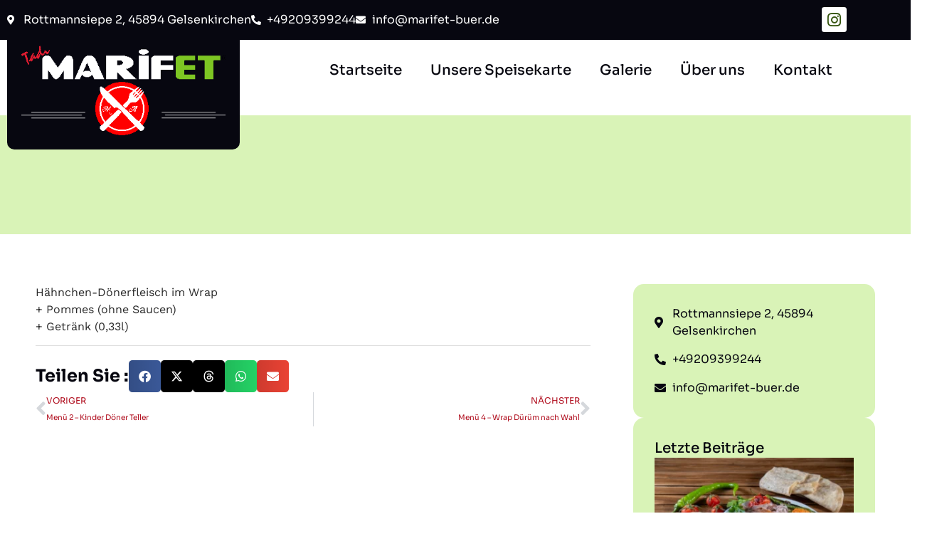

--- FILE ---
content_type: text/html; charset=UTF-8
request_url: https://marifet-buer.de/wppizza/menue-3-haehnchen-dueruem-doener/
body_size: 21417
content:
<!doctype html><html lang="de"><head><script data-no-optimize="1">var litespeed_docref=sessionStorage.getItem("litespeed_docref");litespeed_docref&&(Object.defineProperty(document,"referrer",{get:function(){return litespeed_docref}}),sessionStorage.removeItem("litespeed_docref"));</script> <meta charset="UTF-8"><meta name="viewport" content="width=device-width, initial-scale=1"><link rel="profile" href="https://gmpg.org/xfn/11"><meta name='robots' content='index, follow, max-image-preview:large, max-snippet:-1, max-video-preview:-1' /><title>Menü 3 - Hähnchen Dürüm Döner - Tadi MarifET Holzkohlengrill GmbH</title><link rel="canonical" href="https://marifet-buer.de/wppizza/menue-3-haehnchen-dueruem-doener/" /><meta property="og:locale" content="de_DE" /><meta property="og:type" content="article" /><meta property="og:title" content="Menü 3 - Hähnchen Dürüm Döner - Tadi MarifET Holzkohlengrill GmbH" /><meta property="og:description" content="Hähnchen-Dönerfleisch im Wrap + Pommes (ohne Saucen) + Getränk (0,33l)" /><meta property="og:url" content="https://marifet-buer.de/wppizza/menue-3-haehnchen-dueruem-doener/" /><meta property="og:site_name" content="Tadi MarifET Holzkohlengrill GmbH" /><meta property="article:modified_time" content="2025-06-07T10:37:27+00:00" /><meta property="og:image" content="https://marifet-buer.de/wp-content/uploads/2024/06/marifet.png" /><meta property="og:image:width" content="390" /><meta property="og:image:height" content="174" /><meta property="og:image:type" content="image/png" /><meta name="twitter:card" content="summary_large_image" /><meta name="twitter:label1" content="Geschätzte Lesezeit" /><meta name="twitter:data1" content="1 Minute" /> <script type="application/ld+json" class="yoast-schema-graph">{"@context":"https://schema.org","@graph":[{"@type":"WebPage","@id":"https://marifet-buer.de/wppizza/menue-3-haehnchen-dueruem-doener/","url":"https://marifet-buer.de/wppizza/menue-3-haehnchen-dueruem-doener/","name":"Menü 3 - Hähnchen Dürüm Döner - Tadi MarifET Holzkohlengrill GmbH","isPartOf":{"@id":"https://marifet-buer.de/#website"},"datePublished":"2024-05-29T11:00:05+00:00","dateModified":"2025-06-07T10:37:27+00:00","breadcrumb":{"@id":"https://marifet-buer.de/wppizza/menue-3-haehnchen-dueruem-doener/#breadcrumb"},"inLanguage":"de","potentialAction":[{"@type":"ReadAction","target":["https://marifet-buer.de/wppizza/menue-3-haehnchen-dueruem-doener/"]}]},{"@type":"BreadcrumbList","@id":"https://marifet-buer.de/wppizza/menue-3-haehnchen-dueruem-doener/#breadcrumb","itemListElement":[{"@type":"ListItem","position":1,"name":"Startseite","item":"https://marifet-buer.de/"},{"@type":"ListItem","position":2,"name":"Menü 3 &#8211; Hähnchen Dürüm Döner"}]},{"@type":"WebSite","@id":"https://marifet-buer.de/#website","url":"https://marifet-buer.de/","name":"Tadi MarifET Holzkohlengrill GmbH","description":"","publisher":{"@id":"https://marifet-buer.de/#organization"},"potentialAction":[{"@type":"SearchAction","target":{"@type":"EntryPoint","urlTemplate":"https://marifet-buer.de/?s={search_term_string}"},"query-input":{"@type":"PropertyValueSpecification","valueRequired":true,"valueName":"search_term_string"}}],"inLanguage":"de"},{"@type":"Organization","@id":"https://marifet-buer.de/#organization","name":"Tadi MarifET Holzkohlengrill GmbH Restaurant Gelsenkirchen-Buer","url":"https://marifet-buer.de/","logo":{"@type":"ImageObject","inLanguage":"de","@id":"https://marifet-buer.de/#/schema/logo/image/","url":"https://marifet-buer.de/wp-content/uploads/2023/03/Pizza-Euro-Logo-Yatay-1.svg","contentUrl":"https://marifet-buer.de/wp-content/uploads/2023/03/Pizza-Euro-Logo-Yatay-1.svg","width":1747,"height":694,"caption":"Tadi MarifET Holzkohlengrill GmbH Restaurant Gelsenkirchen-Buer"},"image":{"@id":"https://marifet-buer.de/#/schema/logo/image/"}}]}</script> <link rel='dns-prefetch' href='//code.jquery.com' /><link rel="alternate" type="application/rss+xml" title="Tadi MarifET Holzkohlengrill GmbH &raquo; Feed" href="https://marifet-buer.de/feed/" /><link rel="alternate" type="application/rss+xml" title="Tadi MarifET Holzkohlengrill GmbH &raquo; Kommentar-Feed" href="https://marifet-buer.de/comments/feed/" /><link rel="alternate" title="oEmbed (JSON)" type="application/json+oembed" href="https://marifet-buer.de/wp-json/oembed/1.0/embed?url=https%3A%2F%2Fmarifet-buer.de%2Fwppizza%2Fmenue-3-haehnchen-dueruem-doener%2F" /><link rel="alternate" title="oEmbed (XML)" type="text/xml+oembed" href="https://marifet-buer.de/wp-json/oembed/1.0/embed?url=https%3A%2F%2Fmarifet-buer.de%2Fwppizza%2Fmenue-3-haehnchen-dueruem-doener%2F&#038;format=xml" /><style id='wp-img-auto-sizes-contain-inline-css'>img:is([sizes=auto i],[sizes^="auto," i]){contain-intrinsic-size:3000px 1500px}
/*# sourceURL=wp-img-auto-sizes-contain-inline-css */</style><link data-optimized="2" rel="stylesheet" href="https://marifet-buer.de/wp-content/litespeed/css/c844173415bc2782bf2b0420e31e7e77.css?ver=8427e" /><style id='global-styles-inline-css'>:root{--wp--preset--aspect-ratio--square: 1;--wp--preset--aspect-ratio--4-3: 4/3;--wp--preset--aspect-ratio--3-4: 3/4;--wp--preset--aspect-ratio--3-2: 3/2;--wp--preset--aspect-ratio--2-3: 2/3;--wp--preset--aspect-ratio--16-9: 16/9;--wp--preset--aspect-ratio--9-16: 9/16;--wp--preset--color--black: #000000;--wp--preset--color--cyan-bluish-gray: #abb8c3;--wp--preset--color--white: #ffffff;--wp--preset--color--pale-pink: #f78da7;--wp--preset--color--vivid-red: #cf2e2e;--wp--preset--color--luminous-vivid-orange: #ff6900;--wp--preset--color--luminous-vivid-amber: #fcb900;--wp--preset--color--light-green-cyan: #7bdcb5;--wp--preset--color--vivid-green-cyan: #00d084;--wp--preset--color--pale-cyan-blue: #8ed1fc;--wp--preset--color--vivid-cyan-blue: #0693e3;--wp--preset--color--vivid-purple: #9b51e0;--wp--preset--gradient--vivid-cyan-blue-to-vivid-purple: linear-gradient(135deg,rgb(6,147,227) 0%,rgb(155,81,224) 100%);--wp--preset--gradient--light-green-cyan-to-vivid-green-cyan: linear-gradient(135deg,rgb(122,220,180) 0%,rgb(0,208,130) 100%);--wp--preset--gradient--luminous-vivid-amber-to-luminous-vivid-orange: linear-gradient(135deg,rgb(252,185,0) 0%,rgb(255,105,0) 100%);--wp--preset--gradient--luminous-vivid-orange-to-vivid-red: linear-gradient(135deg,rgb(255,105,0) 0%,rgb(207,46,46) 100%);--wp--preset--gradient--very-light-gray-to-cyan-bluish-gray: linear-gradient(135deg,rgb(238,238,238) 0%,rgb(169,184,195) 100%);--wp--preset--gradient--cool-to-warm-spectrum: linear-gradient(135deg,rgb(74,234,220) 0%,rgb(151,120,209) 20%,rgb(207,42,186) 40%,rgb(238,44,130) 60%,rgb(251,105,98) 80%,rgb(254,248,76) 100%);--wp--preset--gradient--blush-light-purple: linear-gradient(135deg,rgb(255,206,236) 0%,rgb(152,150,240) 100%);--wp--preset--gradient--blush-bordeaux: linear-gradient(135deg,rgb(254,205,165) 0%,rgb(254,45,45) 50%,rgb(107,0,62) 100%);--wp--preset--gradient--luminous-dusk: linear-gradient(135deg,rgb(255,203,112) 0%,rgb(199,81,192) 50%,rgb(65,88,208) 100%);--wp--preset--gradient--pale-ocean: linear-gradient(135deg,rgb(255,245,203) 0%,rgb(182,227,212) 50%,rgb(51,167,181) 100%);--wp--preset--gradient--electric-grass: linear-gradient(135deg,rgb(202,248,128) 0%,rgb(113,206,126) 100%);--wp--preset--gradient--midnight: linear-gradient(135deg,rgb(2,3,129) 0%,rgb(40,116,252) 100%);--wp--preset--font-size--small: 13px;--wp--preset--font-size--medium: 20px;--wp--preset--font-size--large: 36px;--wp--preset--font-size--x-large: 42px;--wp--preset--spacing--20: 0.44rem;--wp--preset--spacing--30: 0.67rem;--wp--preset--spacing--40: 1rem;--wp--preset--spacing--50: 1.5rem;--wp--preset--spacing--60: 2.25rem;--wp--preset--spacing--70: 3.38rem;--wp--preset--spacing--80: 5.06rem;--wp--preset--shadow--natural: 6px 6px 9px rgba(0, 0, 0, 0.2);--wp--preset--shadow--deep: 12px 12px 50px rgba(0, 0, 0, 0.4);--wp--preset--shadow--sharp: 6px 6px 0px rgba(0, 0, 0, 0.2);--wp--preset--shadow--outlined: 6px 6px 0px -3px rgb(255, 255, 255), 6px 6px rgb(0, 0, 0);--wp--preset--shadow--crisp: 6px 6px 0px rgb(0, 0, 0);}:root { --wp--style--global--content-size: 800px;--wp--style--global--wide-size: 1200px; }:where(body) { margin: 0; }.wp-site-blocks > .alignleft { float: left; margin-right: 2em; }.wp-site-blocks > .alignright { float: right; margin-left: 2em; }.wp-site-blocks > .aligncenter { justify-content: center; margin-left: auto; margin-right: auto; }:where(.wp-site-blocks) > * { margin-block-start: 24px; margin-block-end: 0; }:where(.wp-site-blocks) > :first-child { margin-block-start: 0; }:where(.wp-site-blocks) > :last-child { margin-block-end: 0; }:root { --wp--style--block-gap: 24px; }:root :where(.is-layout-flow) > :first-child{margin-block-start: 0;}:root :where(.is-layout-flow) > :last-child{margin-block-end: 0;}:root :where(.is-layout-flow) > *{margin-block-start: 24px;margin-block-end: 0;}:root :where(.is-layout-constrained) > :first-child{margin-block-start: 0;}:root :where(.is-layout-constrained) > :last-child{margin-block-end: 0;}:root :where(.is-layout-constrained) > *{margin-block-start: 24px;margin-block-end: 0;}:root :where(.is-layout-flex){gap: 24px;}:root :where(.is-layout-grid){gap: 24px;}.is-layout-flow > .alignleft{float: left;margin-inline-start: 0;margin-inline-end: 2em;}.is-layout-flow > .alignright{float: right;margin-inline-start: 2em;margin-inline-end: 0;}.is-layout-flow > .aligncenter{margin-left: auto !important;margin-right: auto !important;}.is-layout-constrained > .alignleft{float: left;margin-inline-start: 0;margin-inline-end: 2em;}.is-layout-constrained > .alignright{float: right;margin-inline-start: 2em;margin-inline-end: 0;}.is-layout-constrained > .aligncenter{margin-left: auto !important;margin-right: auto !important;}.is-layout-constrained > :where(:not(.alignleft):not(.alignright):not(.alignfull)){max-width: var(--wp--style--global--content-size);margin-left: auto !important;margin-right: auto !important;}.is-layout-constrained > .alignwide{max-width: var(--wp--style--global--wide-size);}body .is-layout-flex{display: flex;}.is-layout-flex{flex-wrap: wrap;align-items: center;}.is-layout-flex > :is(*, div){margin: 0;}body .is-layout-grid{display: grid;}.is-layout-grid > :is(*, div){margin: 0;}body{padding-top: 0px;padding-right: 0px;padding-bottom: 0px;padding-left: 0px;}a:where(:not(.wp-element-button)){text-decoration: underline;}:root :where(.wp-element-button, .wp-block-button__link){background-color: #32373c;border-width: 0;color: #fff;font-family: inherit;font-size: inherit;font-style: inherit;font-weight: inherit;letter-spacing: inherit;line-height: inherit;padding-top: calc(0.667em + 2px);padding-right: calc(1.333em + 2px);padding-bottom: calc(0.667em + 2px);padding-left: calc(1.333em + 2px);text-decoration: none;text-transform: inherit;}.has-black-color{color: var(--wp--preset--color--black) !important;}.has-cyan-bluish-gray-color{color: var(--wp--preset--color--cyan-bluish-gray) !important;}.has-white-color{color: var(--wp--preset--color--white) !important;}.has-pale-pink-color{color: var(--wp--preset--color--pale-pink) !important;}.has-vivid-red-color{color: var(--wp--preset--color--vivid-red) !important;}.has-luminous-vivid-orange-color{color: var(--wp--preset--color--luminous-vivid-orange) !important;}.has-luminous-vivid-amber-color{color: var(--wp--preset--color--luminous-vivid-amber) !important;}.has-light-green-cyan-color{color: var(--wp--preset--color--light-green-cyan) !important;}.has-vivid-green-cyan-color{color: var(--wp--preset--color--vivid-green-cyan) !important;}.has-pale-cyan-blue-color{color: var(--wp--preset--color--pale-cyan-blue) !important;}.has-vivid-cyan-blue-color{color: var(--wp--preset--color--vivid-cyan-blue) !important;}.has-vivid-purple-color{color: var(--wp--preset--color--vivid-purple) !important;}.has-black-background-color{background-color: var(--wp--preset--color--black) !important;}.has-cyan-bluish-gray-background-color{background-color: var(--wp--preset--color--cyan-bluish-gray) !important;}.has-white-background-color{background-color: var(--wp--preset--color--white) !important;}.has-pale-pink-background-color{background-color: var(--wp--preset--color--pale-pink) !important;}.has-vivid-red-background-color{background-color: var(--wp--preset--color--vivid-red) !important;}.has-luminous-vivid-orange-background-color{background-color: var(--wp--preset--color--luminous-vivid-orange) !important;}.has-luminous-vivid-amber-background-color{background-color: var(--wp--preset--color--luminous-vivid-amber) !important;}.has-light-green-cyan-background-color{background-color: var(--wp--preset--color--light-green-cyan) !important;}.has-vivid-green-cyan-background-color{background-color: var(--wp--preset--color--vivid-green-cyan) !important;}.has-pale-cyan-blue-background-color{background-color: var(--wp--preset--color--pale-cyan-blue) !important;}.has-vivid-cyan-blue-background-color{background-color: var(--wp--preset--color--vivid-cyan-blue) !important;}.has-vivid-purple-background-color{background-color: var(--wp--preset--color--vivid-purple) !important;}.has-black-border-color{border-color: var(--wp--preset--color--black) !important;}.has-cyan-bluish-gray-border-color{border-color: var(--wp--preset--color--cyan-bluish-gray) !important;}.has-white-border-color{border-color: var(--wp--preset--color--white) !important;}.has-pale-pink-border-color{border-color: var(--wp--preset--color--pale-pink) !important;}.has-vivid-red-border-color{border-color: var(--wp--preset--color--vivid-red) !important;}.has-luminous-vivid-orange-border-color{border-color: var(--wp--preset--color--luminous-vivid-orange) !important;}.has-luminous-vivid-amber-border-color{border-color: var(--wp--preset--color--luminous-vivid-amber) !important;}.has-light-green-cyan-border-color{border-color: var(--wp--preset--color--light-green-cyan) !important;}.has-vivid-green-cyan-border-color{border-color: var(--wp--preset--color--vivid-green-cyan) !important;}.has-pale-cyan-blue-border-color{border-color: var(--wp--preset--color--pale-cyan-blue) !important;}.has-vivid-cyan-blue-border-color{border-color: var(--wp--preset--color--vivid-cyan-blue) !important;}.has-vivid-purple-border-color{border-color: var(--wp--preset--color--vivid-purple) !important;}.has-vivid-cyan-blue-to-vivid-purple-gradient-background{background: var(--wp--preset--gradient--vivid-cyan-blue-to-vivid-purple) !important;}.has-light-green-cyan-to-vivid-green-cyan-gradient-background{background: var(--wp--preset--gradient--light-green-cyan-to-vivid-green-cyan) !important;}.has-luminous-vivid-amber-to-luminous-vivid-orange-gradient-background{background: var(--wp--preset--gradient--luminous-vivid-amber-to-luminous-vivid-orange) !important;}.has-luminous-vivid-orange-to-vivid-red-gradient-background{background: var(--wp--preset--gradient--luminous-vivid-orange-to-vivid-red) !important;}.has-very-light-gray-to-cyan-bluish-gray-gradient-background{background: var(--wp--preset--gradient--very-light-gray-to-cyan-bluish-gray) !important;}.has-cool-to-warm-spectrum-gradient-background{background: var(--wp--preset--gradient--cool-to-warm-spectrum) !important;}.has-blush-light-purple-gradient-background{background: var(--wp--preset--gradient--blush-light-purple) !important;}.has-blush-bordeaux-gradient-background{background: var(--wp--preset--gradient--blush-bordeaux) !important;}.has-luminous-dusk-gradient-background{background: var(--wp--preset--gradient--luminous-dusk) !important;}.has-pale-ocean-gradient-background{background: var(--wp--preset--gradient--pale-ocean) !important;}.has-electric-grass-gradient-background{background: var(--wp--preset--gradient--electric-grass) !important;}.has-midnight-gradient-background{background: var(--wp--preset--gradient--midnight) !important;}.has-small-font-size{font-size: var(--wp--preset--font-size--small) !important;}.has-medium-font-size{font-size: var(--wp--preset--font-size--medium) !important;}.has-large-font-size{font-size: var(--wp--preset--font-size--large) !important;}.has-x-large-font-size{font-size: var(--wp--preset--font-size--x-large) !important;}
:root :where(.wp-block-pullquote){font-size: 1.5em;line-height: 1.6;}
/*# sourceURL=global-styles-inline-css */</style><link rel='stylesheet' id='jquery-ui-redmond-css' href='https://code.jquery.com/ui/1.13.3/themes/redmond/jquery-ui.min.css' media='all' /> <script type="litespeed/javascript" data-src="https://marifet-buer.de/wp-includes/js/jquery/jquery.min.js" id="jquery-core-js"></script> <script type="litespeed/javascript" data-src="https://marifet-buer.de/wp-includes/js/jquery/jquery-migrate.min.js" id="jquery-migrate-js"></script> <link rel="https://api.w.org/" href="https://marifet-buer.de/wp-json/" /><link rel="EditURI" type="application/rsd+xml" title="RSD" href="https://marifet-buer.de/xmlrpc.php?rsd" /><meta name="generator" content="WordPress 6.9" /><link rel='shortlink' href='https://marifet-buer.de/?p=8276' /><style>.cmplz-hidden {
					display: none !important;
				}</style><meta name="generator" content="Elementor 3.34.1; features: additional_custom_breakpoints; settings: css_print_method-external, google_font-enabled, font_display-auto"><meta name="google-site-verification" content="B1Y_ZamKVYp02reK7W0RcXK12KnMV3GJGxJpv2Z5M6U" /><style>.e-con.e-parent:nth-of-type(n+4):not(.e-lazyloaded):not(.e-no-lazyload),
				.e-con.e-parent:nth-of-type(n+4):not(.e-lazyloaded):not(.e-no-lazyload) * {
					background-image: none !important;
				}
				@media screen and (max-height: 1024px) {
					.e-con.e-parent:nth-of-type(n+3):not(.e-lazyloaded):not(.e-no-lazyload),
					.e-con.e-parent:nth-of-type(n+3):not(.e-lazyloaded):not(.e-no-lazyload) * {
						background-image: none !important;
					}
				}
				@media screen and (max-height: 640px) {
					.e-con.e-parent:nth-of-type(n+2):not(.e-lazyloaded):not(.e-no-lazyload),
					.e-con.e-parent:nth-of-type(n+2):not(.e-lazyloaded):not(.e-no-lazyload) * {
						background-image: none !important;
					}
				}</style><link rel="icon" href="https://marifet-buer.de/wp-content/uploads/2024/06/cropped-cropped-logo-son-marifet-1-1-1920w-1-32x32.png" sizes="32x32" /><link rel="icon" href="https://marifet-buer.de/wp-content/uploads/2024/06/cropped-cropped-logo-son-marifet-1-1-1920w-1-192x192.png" sizes="192x192" /><link rel="apple-touch-icon" href="https://marifet-buer.de/wp-content/uploads/2024/06/cropped-cropped-logo-son-marifet-1-1-1920w-1-180x180.png" /><meta name="msapplication-TileImage" content="https://marifet-buer.de/wp-content/uploads/2024/06/cropped-cropped-logo-son-marifet-1-1-1920w-1-270x270.png" /><style id="wp-custom-css">#slide_menu svg {
	width:25px !important;
	padding:2px;
}

/*Wppizza popup ve diğerleri*/

.wppizza-cart.wppizza-closed{
	background-image:url(https://marifet-buer.de/wp-content/uploads/2024/05/sultanssaray-kapali-1-1.webp) !important;
 background-repeat: no-repeat;
	background-size:200px;
	  background-position: center;
padding:85px 0px;
}

.wppizza_cart_preorder {
    background-image: url(https://marifet-buer.de/wp-content/uploads/2024/01/5338280-ai-1.webp);
    background-repeat: no-repeat;
    background-size: 150px;
    background-position: center;
    padding: 75px 75px 75px 75px;
	margin-left:-30px;

}


.cmplz-cookiebanner .cmplz-buttons .cmplz-btn {
    height: 45px;
    padding: 10px;
    margin: initial;
    width: 100%;
    white-space: nowrap;
    border-radius: var(--cmplz_button_border_radius);
    cursor: pointer;
    font-size: var(--cmplz_button_font_size);
    font-weight: 500;
    text-decoration: none;
    line-height: 20px;
    text-align: center;
    flex: initial;
    background: white;
}
#cmplz-manage-consent .cmplz-manage-consent {
    box-shadow: rgba(0, 0, 0, 0.19) 0px 10px 20px, rgba(0, 0, 0, 0.23) 0px 6px 6px;
    background: #ffe4b3 !important;
}
.cmplz-cookiebanner .cmplz-buttons .cmplz-btn.cmplz-accept {
    background-color: var(--cmplz_button_accept_background_color) !important;
    border: 1px solid var(--cmplz_button_accept_border_color) !important;
    color: var(--cmplz_button_accept_text_color) !important;
}
.wppizza-order-wrap-thankyoupage {
	    margin: auto !important;
    width: 65% !important;
    padding:50px 150px !important;
	    background-color: transparent;
    background-image: radial-gradient(at bottom right, #E1E498 0%, #EEF7F8 100%);
	content
}


#TB_window.wppizza-add-ingredients-tbw>#TB_title{
	padding-bottom:10px;
	padding-left:45px;
	padding-right:45px;
	
}
#TB_window{
	border-radius:10px !important;
box-shadow: rgba(50, 50, 93, 0.25) 0px 13px 27px -5px, rgba(0, 0, 0, 0.3) 0px 8px 16px -8px;
}
#TB_title{
	border-radius:10px 10px 0px 0px;
	 background: linear-gradient(109.6deg,rgb(58, 181, 46)  11.2%,  rgb(0, 204, 130) 91.7%);
color:white;
    height: 50px;
	padding-top:10px;
}

#TB_ajaxContent .wppizza-dbp-areas #wppizza-dbp-area-tb-set{
   border-radius:8px !important;
	padding:8px 45px !important;
background: linear-gradient(109.6deg,rgb(58, 181, 46)  11.2%,  rgb(0, 204, 130) 91.7%);
	margin-left:10px;
	
}
#TB_ajaxContent .wppizza-dbp-areas #wppizza-dbp-area-tb-set:hover{
   border-radius:8px !important;
	padding:8px 55px !important;
background: linear-gradient(109.6deg,rgb(0, 204, 130)  11.2%, rgb(58, 181, 46)  91.7%);
}
#TB_ajaxContent .wppizza-dbp-areas #wppizza-dbp-area-tb-set:hover,#TB_ajaxContent .wppizza-dbp-areas #wppizza-dbp-area-tb-set:focus,#TB_ajaxContent .wppizza-dbp-areas #wppizza-dbp-area-tb-set:active{
background-color: black !important;

}

#TB_ajaxContent .wppizza-dbp-areas #wppizza-dbp-area-tb-spu-lbl:before{
	content:url(https://marifet-buer.de/wp-content/uploads/2023/08/restaurant-4.png) !important;
}
#TB_ajaxContent .wppizza-dbp-areas #wppizza-dbp-area-tb-spu-lbl{
	font-size:16px;
display: flex !important;
 align-items: center !important;
}



#TB_ajaxContent .wppizza-dbp-areas #wppizza-dbp-area-tb-spu-lbl>input{
	-webkit-appearance: none;
	-webkit-tap-highlight-color: transparent;
	position: relative;
	border: 0;
	outline: 0;
	cursor: pointer;
margin-left:5px;
}

#TB_ajaxContent .wppizza-dbp-areas #wppizza-dbp-area-tb-spu-lbl>input:after{
	content: '';
	width: 30px;
	height: 14px;
	display: inline-block;
	background: rgba(196, 195, 195, 0.55);
	border-radius: 18px;
	clear: both;
}
#TB_ajaxContent .wppizza-dbp-areas #wppizza-dbp-area-tb-spu-lbl>input:before{
	content: '';
	width: 16px;
	height: 16px;
	display: block;
	position: absolute;
	left: 0;
	top: 2px;
	border-radius: 50%;
	background: rgb(255, 255, 255);
	box-shadow: 1px 1px 3px rgba(0, 0, 0, 0.6);
}
#TB_ajaxContent .wppizza-dbp-areas #wppizza-dbp-area-tb-spu-lbl>input:checked:before{
	left: 16px;
	box-shadow: -1px 1px 3px rgba(0, 0, 0, 0.6);
}
#TB_ajaxContent .wppizza-dbp-areas #wppizza-dbp-area-tb-spu-lbl>input:checked:after{
background: linear-gradient(109.6deg,rgb(0, 204, 130)  11.2%, rgb(58, 181, 46)  91.7%);

	
}
#TB_ajaxContent .wppizza-dbp-areas #wppizza-dbp-area-tb-spu-lbl>input:checked:after,#TB_ajaxContent .wppizza-dbp-areas #wppizza-dbp-area-tb-spu-lbl>input:checked:before,#TB_ajaxContent .wppizza-dbp-areas #wppizza-dbp-area-tb-spu-lbl>input:before,#TB_ajaxContent .wppizza-dbp-areas #wppizza-dbp-area-tb-spu-lbl>input:after{
	transition: ease .3s;
	-webkit-transition: ease .3s;
	-moz-transition: ease .3s;
	-o-transition: ease .3s;
}


#TB_ajaxContent .wppizza-dbp-areas:before{
	content:url(https://marifet-buer.de/wp-content/uploads/2023/08/delivery-5.png) !important;
	padding-right:5px;
}

#TB_ajaxContent .wppizza-dbp-areas{
	  display: flex; /* Flexbox kullanarak içerikleri yatay düzende hizalar */
  flex-wrap: wrap; /* Elemanlar sığmazsa alt satıra geçmesini sağlar */
	border:none !important;
}
.wppizza-dbp-area-input{
	max-width:70%;
}
/*Wppizza popup ve diğerleri bitti*/

#wppizza-minicart .wppizza-totals-emptycart-button > input[type="button"]{
	display:none;
}

#Header .top_bar_left, .header-classic #Top_bar, .header-plain #Top_bar, .header-stack #Top_bar, .header-split #Top_bar, .header-fixed #Top_bar, .header-below #Top_bar, #Header_creative, #Top_bar #menu, .sticky-tb-color #Top_bar.is-sticky {
    background-color: #eee;
}


.wppizza-cart{
	border:none !important;
}
.wppizza-article-default .wppizza-article-content{
	text-align:start !important;
}
.wppizza-article-title{
font-size: 25px}

.wppizza-article-default .wppizza-article-price > span {

    margin: 0 27px !important;

}

.wppizza-article-default .wppizza-article-price {
    background: #070710 !important;
    font-size: 100%;
}

.wppizza-article-default .wppizza-article-prices>ul>li {
    margin: 5px ! important;
    color: #ffff;
    border-radius: 5px ! important;
}

.wppizza-article {
background: #F5F5F7;
    box-shadow: 0 1px 0 #fff inset;
    position: relative;
    z-index: 2;
    transition: all 250ms;
    border-radius: 8px;
	padding:20px 15px !important;
	margin-bottom:15px !important;
}

.elementor-kit-1356 button, .elementor-kit-1356 input[type="button"], .elementor-kit-1356 input[type="submit"], .elementor-kit-1356 .elementor-button {
    font-family: "Oswald", Sans-serif;
    font-size: 15px;
    font-weight: 600;
    text-transform: uppercase;
    line-height: 1.5em;
    letter-spacing: 1px;
    color: #000000;
    background-color: #eee;
    border-style: solid;
    border-width: 0px 0px 0px 0px;
    border-radius: 50px 50px 50px 50px;
    padding: 20px 40px 20px 40px;
}

#wppizza-personal-details input[type=date], #wppizza-personal-details input[type=datetime-local], #wppizza-personal-details input[type=email], #wppizza-personal-details input[type=month], #wppizza-personal-details input[type=number], #wppizza-personal-details input[type=password], #wppizza-personal-details input[type=search], #wppizza-personal-details input[type=tel], #wppizza-personal-details input[type=text], #wppizza-personal-details input[type=time], #wppizza-personal-details input[type=url], #wppizza-personal-details input[type=week], #wppizza-personal-details select, #wppizza-personal-details textarea {
    width: 100%;
    -webkit-box-sizing: border-box;
    -moz-box-sizing: border-box;
    box-sizing: border-box;
  border: 1px dotted #7E7E7E;
}

.wppizza-cart .wppizza-cart-info input[type=button] {
    margin: 2px;
    font-size: 14px;
    padding: 4px 8px;
    line-height: normal;
    text-transform: none;
    font-weight: 400;
    font-family: 'Poppins';
	border-radius:5px;
	border:none;
	background:black;
}


element.style {
}
#wppizza-minicart .wppizza-totals-viewcart-button>input[type=button] {
    padding: 8px 10px;
    margin: 0px 0px 0px 10px;
    font-size: 80%;
    text-transform: none;
    font-weight: 400;
    font-family: 'Poppins';
	 background-color: transparent;
}

#wppizza-minicart .wppizza-totals-checkout-button>input[type=button] {
	border:1px solid white !important;
	border-radius:5px;
    padding: 8px 10px;
    margin: 0 0 0 10px;
    font-size: 80%;
    text-transform: none;
    font-weight: 400;
    font-family: 'Poppins';
}

#wppizza-send-order .wppizza-confirm-order, #wppizza-send-order .wppizza-ordernow {
    width: 100%;
    text-transform: none;
    font-weight: 500;
    font-family: 'Poppins';
    font-size: 16px;
		padding: 16px 0px 16px 0px;
}


element.style {
}
.footer-copy-center #Footer .footer_copy {
    text-align: center;
}
#Footer .footer_copy {
    border-top: 1px solid #cce5ec;
    background: #cce5ec;
}

#back_to_top.sticky {
    position: fixed;
    right: 75px;
    bottom: 20px;
    z-index: 1999;
    display: none;
}

#Footer .widget_mfn_menu ul li a {
    background: #dc2215;
    color: #fff;
}



.wppizza-article-default .wppizza-article-additive, .wppizza-article-default .wppizza-allergen, .wppizza-article-default .wppizza-ftype {
    padding: 0 1px;
    font-size: 12px;
}
.wppizza-article-default .wppizza-article-additives, .wppizza-article-default .wppizza-article-ftypes {
    font-size: 6%;
    margin: 0;
    font-weight: 400;
    vertical-align: super;
}

#wppizza-minicart>span {
    display: inline-block;
    color: #ffffff;
}

.wppizza-article-additives>span, .wppizza-article-ftypes>span, .wppizza-post-additives>span, .wppizza-post-ftypes>span {
    cursor: context-menu;
    text-transform: lowercase;
}

.wppizza-additives-default {
    text-align: center;
    font-size: 90%;
    margin: 50px 0 25px;
    display: none;
}


.elementor-kit-1356 h3 {
    color: #1b1b1b;
    font-family: oswald,Sans-serif;
    font-size: 29px;
    font-weight: 600;
    text-transform: uppercase;
    line-height: 1.3em;
}

.widget {
    padding-bottom: 3px;
    margin-top: 0px;
    position: relative;
}
#TB_ajaxContent .wppizza-ingredients {
    padding:40px !important;
    font-size: 0.9em;
}

@media only screen and (max-width: 600px) {
	.tb-close-icon{
		display: flex !important;
		    position: fixed !important;
	}
	#TB_ajaxContent .wppizza-ingredients {
    padding:5% 12% !important;
    font-size: 0.9em;
}
	
	.wppizza-ingredients ul>li{
		width:100% !important;
	}
	
	
  body.elementor-kit-1356 button, .elementor-kit-1356 input[type="button"], .elementor-kit-1356 input[type="submit"], .elementor-kit-1356 .elementor-button {
		padding: 5px 5px 5px 5px !important;
		margin 0px !important;
	}}

#wppizza-minicart.wppizza-minicart-fixed .wppizza-totals-opacity {
    opacity: 1;
                                                                     background: -webkit-linear-gradient(90deg, #020b33,#070710);/* Chrome 10-25, Safari 5.1-6 */                          background: linear-gradient(90deg, #020b33,#070710);/* W3C, IE 10+/ Edge, Firefox 16+, Chrome 26+, Opera 12+, Safari 7+ */                                             ;


    position: absolute;
    left: 10px;
    right: 10px;
    top: 8px;
    bottom: 0;
    z-index: 1;
	border-radius:4px 4px 0px 0px;
}

#wppizza-minicart.wppizza-minicart-fixed {
    
position: fixed;
top: 0;
left: 0;
right: 0;
z-index: 2000;
border-bottom: 1px solid #cecece;
color: #333;  
background-color: transparent;

}

#wppizza-minicart.wppizza-minicart-bottom {
    
top: auto;
top: unset;
bottom: 0px ;
padding: -186px;    
background: white;  
box-shadow: 10px 10px 8px 10px #888888;    
padding: 15px 7px 20px 7px ;
}
#wppizza-minicart .wppizza-totals-order {
	font-size: 80%;
z-index: 999999999;

}
#wppizza-minicart .wppizza-totals-checkout-button>input[type=button] {
padding: 4px 20px ;
margin: 0 0 0 20px ;
font-size: 100%;
text-transform: none;
font-weight: 400;
font-family: 'Poppins';
	color:white;
background-color:transparent;
	border:none;
}

#wppizza-minicart .wppizza-totals-itemscount {    
font-size: 58%;    
margin: 0;    
color: #fff;   
top: 5px ;
vertical-align: inherit;    
text-align: end;    
padding: 0.8px ;
background-image: url(https://marifet-buer.de/wp-content/uploads/2022/05/Icon-card-1.png);
background-size: cover;    
position: absolute;    
width: 20px ;
height: 20px ;    
margin-top: -21px ;
margin-left:-20px ;
align-content: start;    
justify-content: space-evenly;    
align-items: center;    
text-align: center;    
text-indent: 10px ;
line-height: 3.05;
border-radius: 0%;
background-color:transparent ;

}

#wppizza-minicart .wppizza-totals-viewcart-button>input[type=button] {
	display:none;
}
@media only screen and (max-width: 600px) {
	#wppizza-ingr-form, .wppizza-article p{
		    text-align: center;
	}
	.wppizza-order-wrap-thankyoupage {
	    margin: auto !important;
    width: 100% !important;
    padding: 15px !important;
	    background-color: transparent;
    background-image: radial-gradient(at bottom right, #E1E498 0%, #EEF7F8 100%);
	content
}
.menu::-webkit-scrollbar {
  width: 5px;
  height: 5px;
	display:none;
}

	.slide_menu li a:hover{
	color:white !important;
	font-size:12px !important;
	background:#c07929
 !important;
}
.slide_menu li a:active{
color:white !important;
	font-size:12px !important;
	background:#c07929
 !important;
}

.slide_menu li a {
	border:none !important;
    color: #0a3847;
    text-decoration: none;
    font-size: 12px !important;
    white-space: nowrap;
	background:#a2e0d5;
	border-radius:5px;
	padding:5px 10px !important;
	margin-right:5px;;

}
	
	.wppizza-article-default h2.wppizza-article-h2{
		display:flex !important; justify-content: space-around !important;
	}
	.wppizza-article-title {
    font-size: 18px !important;
    text-align: center !important;
    display: flex !important;
    line-height: 1.5;
		    font-weight:600;
}
	.food-title:active {
  color: black;
}
	.food-title {
    font-size: 14px !important;
    font-weight: 700 !important;
    text-align: center;
    margin-top: 5px;
    margin-bottom: 5px;
    line-height: 12px;
		
}
	.food-icon {
    text-align: center;
    background: #fff;
    border-radius: 50%;
    padding: 10px 15px;
    width: 62px !important;
    height: 40px !important;
    margin: auto;
    display: flex;
    align-items: center;
}
	#slide_menu svg {
    width: 10px;
}
	.slide_menu button {
		padding 8px !important;
		line-height: auto;
	}

	.wppizza-article-default .wppizza-article-content {
    font-size: 13px;
    line-height: 1;
		text-align:center !important;
}
	
	
	
	.wppizza-article-title {
    font-size: 20px;
    text-align: center;
		
}
	.wppizza-article-default .wppizza-article-price {
    text-align: center;
    padding: 1px;
		
}
	.wppizza-article-default .wppizza-article-price > span {
    margin: 0 15px !important;
		font-size:13px;
		
}

#TB_window.wppizza-add-ingredients-tbw { 
	z-index: 210000 !important;   padding: 0!important; 
	overflow-y: auto!important; 
	}
.sticky {
    top: 0px;
    position: fixed;
    width: 100%;
    z-index: 1999;
    background: white;
    left: 0px;
    right: 0px;
}
}

#Footer a:not(.button):not(.icon_bar) {
    color: #b5b5b5;
}

.home{
	padding-top:0px !important;
}

.wppizza-cart .wppizza-closed{
	background-image:url(https://marifet-buer.de/wp-content/uploads/2024/05/sultanssaray-kapali-1-1.webp);
 background-repeat: no-repeat;
	background-size:200px;
	  background-position: center;
padding:85px 0px;
}
.wppizza-cart .wppizza-cart-empty{
	background-image:url(https://marifet-buer.de/wp-content/uploads/2024/06/paper-bag-1.png);
 background-repeat: no-repeat;
	background-size:150px;
	  background-position: center;
padding:78px 0px;

}
tr:nth-child(odd) 
{
background-color: transparent !important;
}
td:nth-child(odd) 
{
background-color: white !important;
}
.wppizza-cart table.wppizza-order-itemised > tbody > tr > td.wppizza-item-quantit{
	background:white;
}
.wppizza-cart table.wppizza-order-itemised tr.wppizza-item-row > td.wppizza-item-article, table.wppizza-order-itemised .wppizza-item-article-th {
    white-space: normal;
    background: white;
}
.wppizza-cart table.wppizza-order-itemised > tbody > tr > td.wppizza-item-delete {
    width: 1%;
    vertical-align: middle;
    background: white;
}
table.wppizza-order-summary td:nth-child(2) {
    text-align: right;
    white-space: nowrap;
    background: white;
}
.slide_menu li a:hover{
	color:white !important;
	font-size:16px !important;
	background:#c07929
 !important;
}
.slide_menu li a:active{
color:white !important;
	font-size:16px !important;
	background:#c07929
 !important;
}

.slide_menu li a {
    color: #0a3847;
    text-decoration: none;
    font-size: 16px !important;
    white-space: nowrap;
	background:#a2e0d5 !important;
	border-radius:5px;
	padding:5px 10px !important;
	margin-right:5px;;

}
.sticky {
    top: 0px;
    position: fixed;
    width: 100%;
    z-index: 1999;
    background: white;
    left: 0px;
    right: 0px;
	padding:10px 0px;
}

.slide_menu li a{
background-color:var(--e-global-color-8e9c75f) !important;
	padding:20px !important;
	line-height:2.1;
	border-radius:14px;
	font-weight:500;
}

.slide_menu li a:active {
background-color: var(--e-global-color-f8581b4) !important;
}

.slide_menu li a:hover {
background-color: var(--e-global-color-f8581b4) !important;
}


.slide_menu li.active{
	border-bottom:0px solid white !important;
	padding:0px !important;
}</style></head><body data-cmplz=1 class="wp-singular wppizza-template-default single single-wppizza postid-8276 wp-custom-logo wp-embed-responsive wp-theme-hello-elementor wp-child-theme-webpen-child hello-elementor-default elementor-default elementor-kit-5958 elementor-page-8929"><a class="skip-link screen-reader-text" href="#content">Zum Inhalt springen</a><header data-elementor-type="header" data-elementor-id="6002" class="elementor elementor-6002 elementor-location-header" data-elementor-post-type="elementor_library"><section class="elementor-section elementor-top-section elementor-element elementor-element-760d14a6 elementor-hidden-mobile elementor-section-boxed elementor-section-height-default elementor-section-height-default" data-id="760d14a6" data-element_type="section" data-settings="{&quot;background_background&quot;:&quot;classic&quot;}"><div class="elementor-container elementor-column-gap-default"><div class="elementor-column elementor-col-50 elementor-top-column elementor-element elementor-element-2acf773" data-id="2acf773" data-element_type="column"><div class="elementor-widget-wrap elementor-element-populated"><div class="elementor-element elementor-element-f2f3999 elementor-icon-list--layout-inline elementor-align-start elementor-list-item-link-full_width elementor-widget elementor-widget-icon-list" data-id="f2f3999" data-element_type="widget" data-widget_type="icon-list.default"><div class="elementor-widget-container"><ul class="elementor-icon-list-items elementor-inline-items"><li class="elementor-icon-list-item elementor-inline-item">
<a href="https://maps.app.goo.gl/XM9b4xVNatVeqBpM9" aria-label="öffnet die Adresse des Unternehmens in Google Maps"><span class="elementor-icon-list-icon">
<i aria-hidden="true" class="fas fa-map-marker-alt"></i>						</span>
<span class="elementor-icon-list-text"> Rottmannsiepe 2, 45894 Gelsenkirchen</span>
</a></li><li class="elementor-icon-list-item elementor-inline-item">
<a href="tel:%20+49209399244" aria-label="Sucht nach dem Telefon des Unternehmens"><span class="elementor-icon-list-icon">
<i aria-hidden="true" class="fas fa-phone-alt"></i>						</span>
<span class="elementor-icon-list-text"> +49209399244</span>
</a></li><li class="elementor-icon-list-item elementor-inline-item">
<a href="/cdn-cgi/l/email-protection#365f585059765b57445f5053421b54435344185253" aria-label="sendet eine E-Mail an die E-Mail-Adresse des Unternehmens"><span class="elementor-icon-list-icon">
<i aria-hidden="true" class="fas fa-envelope"></i>						</span>
<span class="elementor-icon-list-text"><span class="__cf_email__" data-cfemail="1e777078715e737f6c77787b6a337c6b7b6c307a7b">[email&#160;protected]</span></span>
</a></li></ul></div></div></div></div><div class="elementor-column elementor-col-50 elementor-top-column elementor-element elementor-element-40ce049" data-id="40ce049" data-element_type="column"><div class="elementor-widget-wrap elementor-element-populated"><div class="elementor-element elementor-element-69f8be1 e-grid-align-right elementor-shape-rounded elementor-grid-0 elementor-widget elementor-widget-social-icons" data-id="69f8be1" data-element_type="widget" data-widget_type="social-icons.default"><div class="elementor-widget-container"><div class="elementor-social-icons-wrapper elementor-grid">
<span class="elementor-grid-item">
<a class="elementor-icon elementor-social-icon elementor-social-icon-instagram elementor-repeater-item-a09062b" href="https://www.instagram.com/marifetbuer/" target="_blank" aria-label="führt zur Instagram-Adresse des Unternehmens">
<span class="elementor-screen-only">Instagram</span>
<i aria-hidden="true" class="fab fa-instagram"></i>					</a>
</span></div></div></div></div></div></div></section><section class="elementor-section elementor-top-section elementor-element elementor-element-7215fcf1 elementor-section-boxed elementor-section-height-default elementor-section-height-default" data-id="7215fcf1" data-element_type="section"><div class="elementor-container elementor-column-gap-default"><div class="elementor-column elementor-col-50 elementor-top-column elementor-element elementor-element-55bebc38" data-id="55bebc38" data-element_type="column"><div class="elementor-widget-wrap elementor-element-populated"><div class="elementor-element elementor-element-f13f6ea elementor-widget__width-initial elementor-widget elementor-widget-image" data-id="f13f6ea" data-element_type="widget" data-widget_type="image.default"><div class="elementor-widget-container">
<a href="/" aria-label="Wechselt zur Startseite">
<img data-lazyloaded="1" src="[data-uri]" width="390" height="174" data-src="https://marifet-buer.de/wp-content/uploads/2023/03/logo-son-marifet-1-1-1920w-1.png" class="attachment-full size-full wp-image-8010" alt="" data-srcset="https://marifet-buer.de/wp-content/uploads/2023/03/logo-son-marifet-1-1-1920w-1.png 390w, https://marifet-buer.de/wp-content/uploads/2023/03/logo-son-marifet-1-1-1920w-1-300x134.png 300w" data-sizes="(max-width: 390px) 100vw, 390px" />								</a></div></div></div></div><div class="elementor-column elementor-col-50 elementor-top-column elementor-element elementor-element-4020c352" data-id="4020c352" data-element_type="column"><div class="elementor-widget-wrap elementor-element-populated"><div class="elementor-element elementor-element-31381a4 elementor-nav-menu__align-end elementor-hidden-mobile elementor-nav-menu--dropdown-tablet elementor-nav-menu__text-align-aside elementor-nav-menu--toggle elementor-nav-menu--burger elementor-widget elementor-widget-nav-menu" data-id="31381a4" data-element_type="widget" data-settings="{&quot;layout&quot;:&quot;horizontal&quot;,&quot;submenu_icon&quot;:{&quot;value&quot;:&quot;&lt;i class=\&quot;fas fa-caret-down\&quot; aria-hidden=\&quot;true\&quot;&gt;&lt;\/i&gt;&quot;,&quot;library&quot;:&quot;fa-solid&quot;},&quot;toggle&quot;:&quot;burger&quot;}" data-widget_type="nav-menu.default"><div class="elementor-widget-container"><nav aria-label="Menü" class="elementor-nav-menu--main elementor-nav-menu__container elementor-nav-menu--layout-horizontal e--pointer-none"><ul id="menu-1-31381a4" class="elementor-nav-menu"><li class="menu-item menu-item-type-post_type menu-item-object-page menu-item-home menu-item-6294"><a href="https://marifet-buer.de/" title="aria-label | Wechselt zur Startseite" class="elementor-item">Startseite</a></li><li class="menu-item menu-item-type-post_type menu-item-object-page menu-item-6295"><a href="https://marifet-buer.de/unsere-speisekarte/" title="aria-label | Wechselt zur Unsere Speisekarte" class="elementor-item">Unsere Speisekarte</a></li><li class="menu-item menu-item-type-post_type menu-item-object-page menu-item-8887"><a href="https://marifet-buer.de/galerie/" title="aria-label | Wechselt zur Galerie" class="elementor-item">Galerie</a></li><li class="menu-item menu-item-type-post_type menu-item-object-page menu-item-5035"><a href="https://marifet-buer.de/ueber-uns/" title="aria-label | Wechselt zur Über uns" class="elementor-item">Über uns</a></li><li class="menu-item menu-item-type-post_type menu-item-object-page menu-item-has-children menu-item-414"><a href="https://marifet-buer.de/kontakt/" title="aria-label | Wechselt zur Kontakt" class="elementor-item">Kontakt</a><ul class="sub-menu elementor-nav-menu--dropdown"><li class="menu-item menu-item-type-post_type menu-item-object-page menu-item-privacy-policy menu-item-1245"><a rel="privacy-policy" href="https://marifet-buer.de/datenschutz/" title="aria-label | Wechselt zur Datenschutz" class="elementor-sub-item">Datenschutz</a></li><li class="menu-item menu-item-type-post_type menu-item-object-page menu-item-416"><a href="https://marifet-buer.de/impressum/" title="aria-label | Wechselt zur Impressum" class="elementor-sub-item">Impressum</a></li></ul></li></ul></nav><div class="elementor-menu-toggle" role="button" tabindex="0" aria-label="Menü Umschalter" aria-expanded="false">
<i aria-hidden="true" role="presentation" class="elementor-menu-toggle__icon--open eicon-menu-bar"></i><i aria-hidden="true" role="presentation" class="elementor-menu-toggle__icon--close eicon-close"></i></div><nav class="elementor-nav-menu--dropdown elementor-nav-menu__container" aria-hidden="true"><ul id="menu-2-31381a4" class="elementor-nav-menu"><li class="menu-item menu-item-type-post_type menu-item-object-page menu-item-home menu-item-6294"><a href="https://marifet-buer.de/" title="aria-label | Wechselt zur Startseite" class="elementor-item" tabindex="-1">Startseite</a></li><li class="menu-item menu-item-type-post_type menu-item-object-page menu-item-6295"><a href="https://marifet-buer.de/unsere-speisekarte/" title="aria-label | Wechselt zur Unsere Speisekarte" class="elementor-item" tabindex="-1">Unsere Speisekarte</a></li><li class="menu-item menu-item-type-post_type menu-item-object-page menu-item-8887"><a href="https://marifet-buer.de/galerie/" title="aria-label | Wechselt zur Galerie" class="elementor-item" tabindex="-1">Galerie</a></li><li class="menu-item menu-item-type-post_type menu-item-object-page menu-item-5035"><a href="https://marifet-buer.de/ueber-uns/" title="aria-label | Wechselt zur Über uns" class="elementor-item" tabindex="-1">Über uns</a></li><li class="menu-item menu-item-type-post_type menu-item-object-page menu-item-has-children menu-item-414"><a href="https://marifet-buer.de/kontakt/" title="aria-label | Wechselt zur Kontakt" class="elementor-item" tabindex="-1">Kontakt</a><ul class="sub-menu elementor-nav-menu--dropdown"><li class="menu-item menu-item-type-post_type menu-item-object-page menu-item-privacy-policy menu-item-1245"><a rel="privacy-policy" href="https://marifet-buer.de/datenschutz/" title="aria-label | Wechselt zur Datenschutz" class="elementor-sub-item" tabindex="-1">Datenschutz</a></li><li class="menu-item menu-item-type-post_type menu-item-object-page menu-item-416"><a href="https://marifet-buer.de/impressum/" title="aria-label | Wechselt zur Impressum" class="elementor-sub-item" tabindex="-1">Impressum</a></li></ul></li></ul></nav></div></div><div class="elementor-element elementor-element-8faade5 elementor-hidden-desktop elementor-hidden-tablet elementor-view-default elementor-widget elementor-widget-icon" data-id="8faade5" data-element_type="widget" data-widget_type="icon.default"><div class="elementor-widget-container"><div class="elementor-icon-wrapper">
<a class="elementor-icon" href="#elementor-action%3Aaction%3Dpopup%3Aopen%26settings%3DeyJpZCI6IjY4ODUiLCJ0b2dnbGUiOmZhbHNlfQ%3D%3D">
<i aria-hidden="true" class="fas fa-bars"></i>			</a></div></div></div></div></div></div></section></header><div data-elementor-type="single-post" data-elementor-id="8929" class="elementor elementor-8929 elementor-location-single post-8276 wppizza type-wppizza status-publish hentry wppizza_menu-menues" data-elementor-post-type="elementor_library"><section class="elementor-section elementor-top-section elementor-element elementor-element-72555ced elementor-section-boxed elementor-section-height-default elementor-section-height-default" data-id="72555ced" data-element_type="section" data-settings="{&quot;background_background&quot;:&quot;classic&quot;}"><div class="elementor-container elementor-column-gap-default"><div class="elementor-column elementor-col-100 elementor-top-column elementor-element elementor-element-58e167" data-id="58e167" data-element_type="column"><div class="elementor-widget-wrap elementor-element-populated"><div class="elementor-element elementor-element-53bc4750 elementor-invisible elementor-widget elementor-widget-heading" data-id="53bc4750" data-element_type="widget" data-settings="{&quot;_animation&quot;:&quot;fadeInUp&quot;,&quot;_animation_delay&quot;:50}" data-widget_type="heading.default"><div class="elementor-widget-container"><h2 class="elementor-heading-title elementor-size-default">Menü 3 &#8211; Hähnchen Dürüm Döner</h2></div></div></div></div></div></section><div class="elementor-element elementor-element-ebccd0c e-flex e-con-boxed e-con e-parent" data-id="ebccd0c" data-element_type="container"><div class="e-con-inner"><div class="elementor-element elementor-element-704eb9f e-con-full e-flex e-con e-child" data-id="704eb9f" data-element_type="container"><div class="elementor-element elementor-element-cfb7894 elementor-widget elementor-widget-theme-post-content" data-id="cfb7894" data-element_type="widget" data-widget_type="theme-post-content.default"><div class="elementor-widget-container"><p>Hähnchen-Dönerfleisch im Wrap<br />
+ Pommes (ohne Saucen)<br />
+ Getränk (0,33l)</p></div></div><div class="elementor-element elementor-element-4e1cbe9 e-flex e-con-boxed e-con e-child" data-id="4e1cbe9" data-element_type="container"><div class="e-con-inner"><div class="elementor-element elementor-element-c4fd67d elementor-widget elementor-widget-heading" data-id="c4fd67d" data-element_type="widget" data-widget_type="heading.default"><div class="elementor-widget-container"><h2 class="elementor-heading-title elementor-size-default">Teilen Sie :</h2></div></div><div class="elementor-element elementor-element-1f9fa5e elementor-share-buttons--view-icon elementor-share-buttons--shape-rounded elementor-share-buttons--skin-gradient elementor-grid-0 elementor-share-buttons--color-official elementor-widget elementor-widget-share-buttons" data-id="1f9fa5e" data-element_type="widget" data-widget_type="share-buttons.default"><div class="elementor-widget-container"><div class="elementor-grid" role="list"><div class="elementor-grid-item" role="listitem"><div class="elementor-share-btn elementor-share-btn_facebook" role="button" tabindex="0" aria-label="Teilen auf facebook">
<span class="elementor-share-btn__icon">
<i class="fab fa-facebook" aria-hidden="true"></i>							</span></div></div><div class="elementor-grid-item" role="listitem"><div class="elementor-share-btn elementor-share-btn_x-twitter" role="button" tabindex="0" aria-label="Teilen auf x-twitter">
<span class="elementor-share-btn__icon">
<i class="fab fa-x-twitter" aria-hidden="true"></i>							</span></div></div><div class="elementor-grid-item" role="listitem"><div class="elementor-share-btn elementor-share-btn_threads" role="button" tabindex="0" aria-label="Teilen auf threads">
<span class="elementor-share-btn__icon">
<i class="fab fa-threads" aria-hidden="true"></i>							</span></div></div><div class="elementor-grid-item" role="listitem"><div class="elementor-share-btn elementor-share-btn_whatsapp" role="button" tabindex="0" aria-label="Teilen auf whatsapp">
<span class="elementor-share-btn__icon">
<i class="fab fa-whatsapp" aria-hidden="true"></i>							</span></div></div><div class="elementor-grid-item" role="listitem"><div class="elementor-share-btn elementor-share-btn_email" role="button" tabindex="0" aria-label="Teilen auf email">
<span class="elementor-share-btn__icon">
<i class="fas fa-envelope" aria-hidden="true"></i>							</span></div></div></div></div></div></div></div><div class="elementor-element elementor-element-07cb970 elementor-post-navigation-borders-yes elementor-widget elementor-widget-post-navigation" data-id="07cb970" data-element_type="widget" data-widget_type="post-navigation.default"><div class="elementor-widget-container"><div class="elementor-post-navigation" role="navigation" aria-label="Beitrag Navigation"><div class="elementor-post-navigation__prev elementor-post-navigation__link">
<a href="https://marifet-buer.de/wppizza/menue-2-kinder-doener-teller/" rel="prev"><span class="post-navigation__arrow-wrapper post-navigation__arrow-prev"><i aria-hidden="true" class="fas fa-angle-left"></i><span class="elementor-screen-only">Zurück</span></span><span class="elementor-post-navigation__link__prev"><span class="post-navigation__prev--label">Voriger</span><span class="post-navigation__prev--title">Menü 2 &#8211; Kinder Döner Teller</span></span></a></div><div class="elementor-post-navigation__separator-wrapper"><div class="elementor-post-navigation__separator"></div></div><div class="elementor-post-navigation__next elementor-post-navigation__link">
<a href="https://marifet-buer.de/wppizza/menue-4-wrap-dueruem-nach-wahl/" rel="next"><span class="elementor-post-navigation__link__next"><span class="post-navigation__next--label">Nächster</span><span class="post-navigation__next--title">Menü 4 &#8211; Wrap Dürüm nach Wahl</span></span><span class="post-navigation__arrow-wrapper post-navigation__arrow-next"><i aria-hidden="true" class="fas fa-angle-right"></i><span class="elementor-screen-only">Nächster</span></span></a></div></div></div></div></div><div class="elementor-element elementor-element-d721329 e-con-full e-flex e-con e-child" data-id="d721329" data-element_type="container"><div class="elementor-element elementor-element-e1757d7 e-flex e-con-boxed e-con e-child" data-id="e1757d7" data-element_type="container" data-settings="{&quot;background_background&quot;:&quot;classic&quot;,&quot;sticky&quot;:&quot;top&quot;,&quot;sticky_offset&quot;:20,&quot;sticky_parent&quot;:&quot;yes&quot;,&quot;sticky_on&quot;:[&quot;desktop&quot;,&quot;tablet&quot;,&quot;mobile&quot;],&quot;sticky_effects_offset&quot;:0,&quot;sticky_anchor_link_offset&quot;:0}"><div class="e-con-inner"><div class="elementor-element elementor-element-dccc93a elementor-icon-list--layout-traditional elementor-list-item-link-full_width elementor-widget elementor-widget-icon-list" data-id="dccc93a" data-element_type="widget" data-widget_type="icon-list.default"><div class="elementor-widget-container"><ul class="elementor-icon-list-items"><li class="elementor-icon-list-item">
<a href="https://maps.app.goo.gl/XM9b4xVNatVeqBpM9"><span class="elementor-icon-list-icon">
<i aria-hidden="true" class="fas fa-map-marker-alt"></i>						</span>
<span class="elementor-icon-list-text"> Rottmannsiepe 2, 45894 Gelsenkirchen</span>
</a></li><li class="elementor-icon-list-item">
<a href="tel:%20+49209399244"><span class="elementor-icon-list-icon">
<i aria-hidden="true" class="fas fa-phone-alt"></i>						</span>
<span class="elementor-icon-list-text"> +49209399244</span>
</a></li><li class="elementor-icon-list-item">
<a href="/cdn-cgi/l/email-protection#1871767e775875796a717e7d6c357a6d7d6a367c7d"><span class="elementor-icon-list-icon">
<i aria-hidden="true" class="fas fa-envelope"></i>						</span>
<span class="elementor-icon-list-text"><span class="__cf_email__" data-cfemail="7c15121a133c111d0e151a1908511e09190e521819">[email&#160;protected]</span></span>
</a></li></ul></div></div></div></div><div class="elementor-element elementor-element-93690b8 e-flex e-con-boxed e-con e-child" data-id="93690b8" data-element_type="container" data-settings="{&quot;background_background&quot;:&quot;classic&quot;,&quot;sticky&quot;:&quot;top&quot;,&quot;sticky_on&quot;:[&quot;desktop&quot;],&quot;sticky_offset&quot;:230,&quot;sticky_parent&quot;:&quot;yes&quot;,&quot;sticky_effects_offset&quot;:0,&quot;sticky_anchor_link_offset&quot;:0}"><div class="e-con-inner"><div class="elementor-element elementor-element-17db04e elementor-widget elementor-widget-heading" data-id="17db04e" data-element_type="widget" data-widget_type="heading.default"><div class="elementor-widget-container"><h2 class="elementor-heading-title elementor-size-default">Letzte Beiträge</h2></div></div><div class="elementor-element elementor-element-6ce09c7 elementor-grid-1 elementor-grid-tablet-2 elementor-grid-mobile-1 elementor-posts--thumbnail-top elementor-widget elementor-widget-posts" data-id="6ce09c7" data-element_type="widget" data-settings="{&quot;classic_columns&quot;:&quot;1&quot;,&quot;classic_columns_tablet&quot;:&quot;2&quot;,&quot;classic_columns_mobile&quot;:&quot;1&quot;,&quot;classic_row_gap&quot;:{&quot;unit&quot;:&quot;px&quot;,&quot;size&quot;:35,&quot;sizes&quot;:[]},&quot;classic_row_gap_tablet&quot;:{&quot;unit&quot;:&quot;px&quot;,&quot;size&quot;:&quot;&quot;,&quot;sizes&quot;:[]},&quot;classic_row_gap_mobile&quot;:{&quot;unit&quot;:&quot;px&quot;,&quot;size&quot;:&quot;&quot;,&quot;sizes&quot;:[]}}" data-widget_type="posts.classic"><div class="elementor-widget-container"><div class="elementor-posts-container elementor-posts elementor-posts--skin-classic elementor-grid" role="list"><article class="elementor-post elementor-grid-item post-8972 post type-post status-publish format-standard has-post-thumbnail hentry category-holzkohlengrill" role="listitem">
<a class="elementor-post__thumbnail__link" href="https://marifet-buer.de/tuerkische-gaumenfreuden-tadi-marifet-holzkohlengrills-beliebte-speisen/" tabindex="-1" ><div class="elementor-post__thumbnail"><img data-lazyloaded="1" src="[data-uri]" width="300" height="200" data-src="https://marifet-buer.de/wp-content/uploads/2024/06/Tuerkische-Gaumenfreuden_-Tadi-MarifET-Holzkohlengrills-beliebte-Speisen-300x200.webp" class="attachment-medium size-medium wp-image-9037" alt="" /></div>
</a><div class="elementor-post__text"><h3 class="elementor-post__title">
<a href="https://marifet-buer.de/tuerkische-gaumenfreuden-tadi-marifet-holzkohlengrills-beliebte-speisen/" >
Türkische Gaumenfreuden: Tadi MarifET Holzkohlengrill’s beliebte Speisen			</a></h3><div class="elementor-post__excerpt"><p>Eine Reise durch die türkische Küche Tauchen Sie ein in</p></div>
<a class="elementor-post__read-more" href="https://marifet-buer.de/tuerkische-gaumenfreuden-tadi-marifet-holzkohlengrills-beliebte-speisen/" aria-label="Mehr über Türkische Gaumenfreuden: Tadi MarifET Holzkohlengrill’s beliebte Speisen" tabindex="-1" >
Weiterlesen »		</a></div></article><article class="elementor-post elementor-grid-item post-8978 post type-post status-publish format-standard has-post-thumbnail hentry category-holzkohlengrill" role="listitem">
<a class="elementor-post__thumbnail__link" href="https://marifet-buer.de/tadi-marifet-holzkohlengrill-ihr-ziel-fuer-traditionelle-tuerkische-gerichte-in-gelsenkirchen-buer/" tabindex="-1" ><div class="elementor-post__thumbnail"><img data-lazyloaded="1" src="[data-uri]" width="300" height="200" data-src="https://marifet-buer.de/wp-content/uploads/2024/06/Tadi-MarifET-Holzkohlengrill_-Ihr-Ziel-fuer-traditionelle-tuerkische-Gerichte-in-Gelsenkirchen-Buer-1-1-300x200.webp" class="attachment-medium size-medium wp-image-9039" alt="" /></div>
</a><div class="elementor-post__text"><h3 class="elementor-post__title">
<a href="https://marifet-buer.de/tadi-marifet-holzkohlengrill-ihr-ziel-fuer-traditionelle-tuerkische-gerichte-in-gelsenkirchen-buer/" >
Tadi MarifET Holzkohlengrill: Ihr Ziel für traditionelle türkische Gerichte in Gelsenkirchen-Buer			</a></h3><div class="elementor-post__excerpt"><p>Willkommen bei Tadi MarifET Holzkohlengrill Ihr neuer Lieblingsort für authentische</p></div>
<a class="elementor-post__read-more" href="https://marifet-buer.de/tadi-marifet-holzkohlengrill-ihr-ziel-fuer-traditionelle-tuerkische-gerichte-in-gelsenkirchen-buer/" aria-label="Mehr über Tadi MarifET Holzkohlengrill: Ihr Ziel für traditionelle türkische Gerichte in Gelsenkirchen-Buer" tabindex="-1" >
Weiterlesen »		</a></div></article><article class="elementor-post elementor-grid-item post-8981 post type-post status-publish format-standard has-post-thumbnail hentry category-holzkohlengrill" role="listitem">
<a class="elementor-post__thumbnail__link" href="https://marifet-buer.de/grillen-in-gelsenkirchen-buer-entdecken-sie-die-besondere-grillkunst-bei-marifet/" tabindex="-1" ><div class="elementor-post__thumbnail"><img data-lazyloaded="1" src="[data-uri]" width="300" height="200" data-src="https://marifet-buer.de/wp-content/uploads/2024/06/Grillen-in-Gelsenkirchen-Buer_-Entdecken-Sie-die-besondere-Grillkunst-bei-MarifET-300x200.webp" class="attachment-medium size-medium wp-image-9042" alt="" /></div>
</a><div class="elementor-post__text"><h3 class="elementor-post__title">
<a href="https://marifet-buer.de/grillen-in-gelsenkirchen-buer-entdecken-sie-die-besondere-grillkunst-bei-marifet/" >
Grillen in Gelsenkirchen-Buer: Entdecken Sie die besondere Grillkunst bei MarifET!			</a></h3><div class="elementor-post__excerpt"><p>Tauchen Sie ein in die Welt des Grillens und genießen</p></div>
<a class="elementor-post__read-more" href="https://marifet-buer.de/grillen-in-gelsenkirchen-buer-entdecken-sie-die-besondere-grillkunst-bei-marifet/" aria-label="Mehr über Grillen in Gelsenkirchen-Buer: Entdecken Sie die besondere Grillkunst bei MarifET!" tabindex="-1" >
Weiterlesen »		</a></div></article></div></div></div></div></div></div></div></div></div><footer data-elementor-type="footer" data-elementor-id="6010" class="elementor elementor-6010 elementor-location-footer" data-elementor-post-type="elementor_library"><div class="elementor-element elementor-element-1d06d63 e-flex e-con-boxed e-con e-parent" data-id="1d06d63" data-element_type="container"><div class="e-con-inner"><div class="elementor-element elementor-element-37c0ab3 e-con-full e-flex e-con e-child" data-id="37c0ab3" data-element_type="container"><div class="elementor-element elementor-element-063e405 e-con-full e-flex elementor-invisible e-con e-child" data-id="063e405" data-element_type="container" data-settings="{&quot;background_background&quot;:&quot;gradient&quot;,&quot;animation&quot;:&quot;fadeInUp&quot;,&quot;animation_delay&quot;:100}"><div class="elementor-element elementor-element-f104498 e-con-full e-flex e-con e-child" data-id="f104498" data-element_type="container"><div class="elementor-element elementor-element-6ad1773 elementor-widget elementor-widget-heading" data-id="6ad1773" data-element_type="widget" data-widget_type="heading.default"><div class="elementor-widget-container"><h2 class="elementor-heading-title elementor-size-default">Entdecken Sie kulinarische Meisterwerke und erleben Sie Moderne neu</h2></div></div></div><div class="elementor-element elementor-element-a097707 e-con-full e-flex e-con e-child" data-id="a097707" data-element_type="container"><div class="elementor-element elementor-element-19d3dba elementor-widget elementor-widget-image" data-id="19d3dba" data-element_type="widget" data-widget_type="image.default"><div class="elementor-widget-container">
<img data-lazyloaded="1" src="[data-uri]" width="2000" height="1122" data-src="https://marifet-buer.de/wp-content/uploads/2023/03/wepik-export-20240117120037S7rD-min.png" class="attachment-full size-full wp-image-7761" alt="Zwei gefüllte Wraps mit frischem Gemüse, Fleisch und Zwiebeln, dazu fliegende Zutaten wie Tomaten und Salat" data-srcset="https://marifet-buer.de/wp-content/uploads/2023/03/wepik-export-20240117120037S7rD-min.png 2000w, https://marifet-buer.de/wp-content/uploads/2023/03/wepik-export-20240117120037S7rD-min-300x168.png 300w, https://marifet-buer.de/wp-content/uploads/2023/03/wepik-export-20240117120037S7rD-min-1024x574.png 1024w, https://marifet-buer.de/wp-content/uploads/2023/03/wepik-export-20240117120037S7rD-min-768x431.png 768w, https://marifet-buer.de/wp-content/uploads/2023/03/wepik-export-20240117120037S7rD-min-1536x862.png 1536w" data-sizes="(max-width: 2000px) 100vw, 2000px" /></div></div></div></div></div></div></div><div class="elementor-element elementor-element-70d0426 e-flex e-con-boxed e-con e-parent" data-id="70d0426" data-element_type="container"><div class="e-con-inner"><div class="elementor-element elementor-element-f5d4861 e-con-full e-flex e-con e-child" data-id="f5d4861" data-element_type="container" data-settings="{&quot;background_background&quot;:&quot;classic&quot;}"><div class="elementor-element elementor-element-424c798 elementor-widget elementor-widget-image" data-id="424c798" data-element_type="widget" data-widget_type="image.default"><div class="elementor-widget-container">
<img data-lazyloaded="1" src="[data-uri]" width="390" height="174" data-src="https://marifet-buer.de/wp-content/uploads/2023/03/logo-son-marifet-1-1-1920w-1.png" class="attachment-large size-large wp-image-8010" alt="" data-srcset="https://marifet-buer.de/wp-content/uploads/2023/03/logo-son-marifet-1-1-1920w-1.png 390w, https://marifet-buer.de/wp-content/uploads/2023/03/logo-son-marifet-1-1-1920w-1-300x134.png 300w" data-sizes="(max-width: 390px) 100vw, 390px" /></div></div><div class="elementor-element elementor-element-691f31b elementor-shape-rounded elementor-grid-0 e-grid-align-center elementor-widget elementor-widget-social-icons" data-id="691f31b" data-element_type="widget" data-widget_type="social-icons.default"><div class="elementor-widget-container"><div class="elementor-social-icons-wrapper elementor-grid">
<span class="elementor-grid-item">
<a class="elementor-icon elementor-social-icon elementor-social-icon-instagram elementor-repeater-item-a09062b" href="https://www.instagram.com/marifetbuer/" target="_blank">
<span class="elementor-screen-only">Instagram</span>
<i aria-hidden="true" class="fab fa-instagram"></i>					</a>
</span></div></div></div></div><div class="elementor-element elementor-element-b64d105 e-con-full e-flex e-con e-child" data-id="b64d105" data-element_type="container"><div class="elementor-element elementor-element-0356a31 elementor-widget elementor-widget-heading" data-id="0356a31" data-element_type="widget" data-widget_type="heading.default"><div class="elementor-widget-container">
<span class="elementor-heading-title elementor-size-default">Unterseiten </span></div></div><div class="elementor-element elementor-element-97e6564 elementor-icon-list--layout-traditional elementor-list-item-link-full_width elementor-widget elementor-widget-icon-list" data-id="97e6564" data-element_type="widget" data-widget_type="icon-list.default"><div class="elementor-widget-container"><ul class="elementor-icon-list-items"><li class="elementor-icon-list-item">
<a href="/impressum/" aria-label="führt zur Impressum-Seite"><span class="elementor-icon-list-text">Impressum</span>
</a></li><li class="elementor-icon-list-item">
<a href="/datenschutz/" aria-label="führt zur Datenschutz-Seite"><span class="elementor-icon-list-text">Datenschutz</span>
</a></li><li class="elementor-icon-list-item">
<a href="/allgemeine-geschaeftsbedingungen-agb/" aria-label="führt zur AGB-Seite"><span class="elementor-icon-list-text">AGB</span>
</a></li><li class="elementor-icon-list-item">
<a href="/zusatzstoffe/" aria-label="führt zur Zusatzstoffe-Seite"><span class="elementor-icon-list-text">Zusatzstoffe</span>
</a></li></ul></div></div></div><div class="elementor-element elementor-element-3969ff5 e-con-full e-flex e-con e-child" data-id="3969ff5" data-element_type="container"><div class="elementor-element elementor-element-7053ebb elementor-widget elementor-widget-heading" data-id="7053ebb" data-element_type="widget" data-widget_type="heading.default"><div class="elementor-widget-container">
<span class="elementor-heading-title elementor-size-default">Seiten</span></div></div><div class="elementor-element elementor-element-ebb4814 elementor-icon-list--layout-traditional elementor-list-item-link-full_width elementor-widget elementor-widget-icon-list" data-id="ebb4814" data-element_type="widget" data-widget_type="icon-list.default"><div class="elementor-widget-container"><ul class="elementor-icon-list-items"><li class="elementor-icon-list-item">
<a href="/unsere-speisekarte/" aria-label="führt zur Unsere Speisekarte-Seite"><span class="elementor-icon-list-text">Unsere Speisekarte</span>
</a></li><li class="elementor-icon-list-item">
<a href="/" aria-label="führt zur Unsere Startseite"><span class="elementor-icon-list-text">Startseite</span>
</a></li><li class="elementor-icon-list-item">
<a href="/kontakt/" aria-label="führt zur Kontakt -Seite"><span class="elementor-icon-list-text">Kontakt </span>
</a></li><li class="elementor-icon-list-item">
<a href="/ueber-uns/" aria-label="führt zur Über uns-Seite"><span class="elementor-icon-list-text">Über uns</span>
</a></li></ul></div></div></div><div class="elementor-element elementor-element-4802dfa e-con-full e-flex e-con e-child" data-id="4802dfa" data-element_type="container"><div class="elementor-element elementor-element-6c11d79 elementor-widget elementor-widget-heading" data-id="6c11d79" data-element_type="widget" data-widget_type="heading.default"><div class="elementor-widget-container">
<span class="elementor-heading-title elementor-size-default">Kontakt</span></div></div><div class="elementor-element elementor-element-89acd5d elementor-icon-list--layout-traditional elementor-list-item-link-full_width elementor-widget elementor-widget-icon-list" data-id="89acd5d" data-element_type="widget" data-widget_type="icon-list.default"><div class="elementor-widget-container"><ul class="elementor-icon-list-items"><li class="elementor-icon-list-item">
<a href="https://maps.app.goo.gl/XM9b4xVNatVeqBpM9" aria-label="öffnet die Adresse des Unternehmens in Google Maps"><span class="elementor-icon-list-icon">
<i aria-hidden="true" class="fas fa-map-marker-alt"></i>						</span>
<span class="elementor-icon-list-text"> Rottmannsiepe 2, 45894 Gelsenkirchen</span>
</a></li><li class="elementor-icon-list-item">
<a href="tel:%20+49209399244" aria-label="Sucht nach dem Telefon des Unternehmens"><span class="elementor-icon-list-icon">
<i aria-hidden="true" class="fas fa-phone-alt"></i>						</span>
<span class="elementor-icon-list-text"> +49209399244</span>
</a></li><li class="elementor-icon-list-item">
<a href="/cdn-cgi/l/email-protection#cda4a3aba28da0acbfa4aba8b9e0afb8a8bfe3a9a8" aria-label="sendet eine E-Mail an die E-Mail-Adresse des Unternehmens"><span class="elementor-icon-list-icon">
<i aria-hidden="true" class="fas fa-envelope"></i>						</span>
<span class="elementor-icon-list-text"><span class="__cf_email__" data-cfemail="a9c0c7cfc6e9c4c8dbc0cfccdd84cbdcccdb87cdcc">[email&#160;protected]</span></span>
</a></li></ul></div></div></div><div class="elementor-element elementor-element-aed3774 e-con-full e-flex e-con e-child" data-id="aed3774" data-element_type="container"><div class="elementor-element elementor-element-b3dc189 elementor-widget elementor-widget-heading" data-id="b3dc189" data-element_type="widget" data-widget_type="heading.default"><div class="elementor-widget-container">
<span class="elementor-heading-title elementor-size-default">Öffnungszeiten</span></div></div><div class="elementor-element elementor-element-b0d2d50 elementor-widget elementor-widget-text-editor" data-id="b0d2d50" data-element_type="widget" data-widget_type="text-editor.default"><div class="elementor-widget-container"><p class="text-align-center">So &#8211; Do: <br />08.00 &#8211; 01.00 Uhr</p><p class="text-align-center">Fr &#8211; Sa &amp; Feiertage: <br />08.00 &#8211; 03.00 Uhr</p></div></div></div></div></div><div class="elementor-element elementor-element-3612abf e-flex e-con-boxed e-con e-parent" data-id="3612abf" data-element_type="container" data-settings="{&quot;background_background&quot;:&quot;classic&quot;}"><div class="e-con-inner"><div class="elementor-element elementor-element-cea344e elementor-widget elementor-widget-text-editor" data-id="cea344e" data-element_type="widget" data-widget_type="text-editor.default"><div class="elementor-widget-container">
© 2026 Tadi MarifET Holzkohlengrill GmbH Online Bestellen. <b>Layout &amp; technische Umsetzung:</b> <strong><span style="color: #ffffff"><a style="color: #ffffff;font-size: 15px" href="https://webpen.de/">Webdesigner Gelsenkirchen</a> und <a style="color: #ffffff;font-size: 15px" href="https://onlineshop-pizza.de/">Bestellsystem für Lieferdienste</a></span></strong></div></div></div></div></footer> <script data-cfasync="false" src="/cdn-cgi/scripts/5c5dd728/cloudflare-static/email-decode.min.js"></script><script type="speculationrules">{"prefetch":[{"source":"document","where":{"and":[{"href_matches":"/*"},{"not":{"href_matches":["/wp-*.php","/wp-admin/*","/wp-content/uploads/*","/wp-content/*","/wp-content/plugins/*","/wp-content/themes/webpen-child/*","/wp-content/themes/hello-elementor/*","/*\\?(.+)"]}},{"not":{"selector_matches":"a[rel~=\"nofollow\"]"}},{"not":{"selector_matches":".no-prefetch, .no-prefetch a"}}]},"eagerness":"conservative"}]}</script> <div id="cmplz-cookiebanner-container"><div class="cmplz-cookiebanner cmplz-hidden banner-1 bottom-right-view-preferences optin cmplz-bottom-right cmplz-categories-type-view-preferences" aria-modal="true" data-nosnippet="true" role="dialog" aria-live="polite" aria-labelledby="cmplz-header-1-optin" aria-describedby="cmplz-message-1-optin"><div class="cmplz-header"><div class="cmplz-logo"></div><div class="cmplz-title" id="cmplz-header-1-optin">Cookie-Zustimmung verwalten</div><div class="cmplz-close" tabindex="0" role="button" aria-label="Dialog schließen">
<svg aria-hidden="true" focusable="false" data-prefix="fas" data-icon="times" class="svg-inline--fa fa-times fa-w-11" role="img" xmlns="http://www.w3.org/2000/svg" viewBox="0 0 352 512"><path fill="currentColor" d="M242.72 256l100.07-100.07c12.28-12.28 12.28-32.19 0-44.48l-22.24-22.24c-12.28-12.28-32.19-12.28-44.48 0L176 189.28 75.93 89.21c-12.28-12.28-32.19-12.28-44.48 0L9.21 111.45c-12.28 12.28-12.28 32.19 0 44.48L109.28 256 9.21 356.07c-12.28 12.28-12.28 32.19 0 44.48l22.24 22.24c12.28 12.28 32.2 12.28 44.48 0L176 322.72l100.07 100.07c12.28 12.28 32.2 12.28 44.48 0l22.24-22.24c12.28-12.28 12.28-32.19 0-44.48L242.72 256z"></path></svg></div></div><div class="cmplz-divider cmplz-divider-header"></div><div class="cmplz-body"><div class="cmplz-message" id="cmplz-message-1-optin">Um dir ein optimales Erlebnis zu bieten, verwenden wir Technologien wie Cookies, um Geräteinformationen zu speichern und/oder darauf zuzugreifen. Wenn du diesen Technologien zustimmst, können wir Daten wie das Surfverhalten oder eindeutige IDs auf dieser Website verarbeiten. Wenn du deine Zustimmung nicht erteilst oder zurückziehst, können bestimmte Merkmale und Funktionen beeinträchtigt werden.</div><div class="cmplz-categories">
<details class="cmplz-category cmplz-functional" >
<summary>
<span class="cmplz-category-header">
<span class="cmplz-category-title">Funktional</span>
<span class='cmplz-always-active'>
<span class="cmplz-banner-checkbox">
<input type="checkbox"
id="cmplz-functional-optin"
data-category="cmplz_functional"
class="cmplz-consent-checkbox cmplz-functional"
size="40"
value="1"/>
<label class="cmplz-label" for="cmplz-functional-optin"><span class="screen-reader-text">Funktional</span></label>
</span>
Immer aktiv							</span>
<span class="cmplz-icon cmplz-open">
<svg xmlns="http://www.w3.org/2000/svg" viewBox="0 0 448 512"  height="18" ><path d="M224 416c-8.188 0-16.38-3.125-22.62-9.375l-192-192c-12.5-12.5-12.5-32.75 0-45.25s32.75-12.5 45.25 0L224 338.8l169.4-169.4c12.5-12.5 32.75-12.5 45.25 0s12.5 32.75 0 45.25l-192 192C240.4 412.9 232.2 416 224 416z"/></svg>
</span>
</span>
</summary><div class="cmplz-description">
<span class="cmplz-description-functional">Die technische Speicherung oder der Zugang ist unbedingt erforderlich für den rechtmäßigen Zweck, die Nutzung eines bestimmten Dienstes zu ermöglichen, der vom Teilnehmer oder Nutzer ausdrücklich gewünscht wird, oder für den alleinigen Zweck, die Übertragung einer Nachricht über ein elektronisches Kommunikationsnetz durchzuführen.</span></div>
</details><details class="cmplz-category cmplz-preferences" >
<summary>
<span class="cmplz-category-header">
<span class="cmplz-category-title">Vorlieben</span>
<span class="cmplz-banner-checkbox">
<input type="checkbox"
id="cmplz-preferences-optin"
data-category="cmplz_preferences"
class="cmplz-consent-checkbox cmplz-preferences"
size="40"
value="1"/>
<label class="cmplz-label" for="cmplz-preferences-optin"><span class="screen-reader-text">Vorlieben</span></label>
</span>
<span class="cmplz-icon cmplz-open">
<svg xmlns="http://www.w3.org/2000/svg" viewBox="0 0 448 512"  height="18" ><path d="M224 416c-8.188 0-16.38-3.125-22.62-9.375l-192-192c-12.5-12.5-12.5-32.75 0-45.25s32.75-12.5 45.25 0L224 338.8l169.4-169.4c12.5-12.5 32.75-12.5 45.25 0s12.5 32.75 0 45.25l-192 192C240.4 412.9 232.2 416 224 416z"/></svg>
</span>
</span>
</summary><div class="cmplz-description">
<span class="cmplz-description-preferences">Die technische Speicherung oder der Zugriff ist für den rechtmäßigen Zweck der Speicherung von Präferenzen erforderlich, die nicht vom Abonnenten oder Benutzer angefordert wurden.</span></div>
</details><details class="cmplz-category cmplz-statistics" >
<summary>
<span class="cmplz-category-header">
<span class="cmplz-category-title">Statistiken</span>
<span class="cmplz-banner-checkbox">
<input type="checkbox"
id="cmplz-statistics-optin"
data-category="cmplz_statistics"
class="cmplz-consent-checkbox cmplz-statistics"
size="40"
value="1"/>
<label class="cmplz-label" for="cmplz-statistics-optin"><span class="screen-reader-text">Statistiken</span></label>
</span>
<span class="cmplz-icon cmplz-open">
<svg xmlns="http://www.w3.org/2000/svg" viewBox="0 0 448 512"  height="18" ><path d="M224 416c-8.188 0-16.38-3.125-22.62-9.375l-192-192c-12.5-12.5-12.5-32.75 0-45.25s32.75-12.5 45.25 0L224 338.8l169.4-169.4c12.5-12.5 32.75-12.5 45.25 0s12.5 32.75 0 45.25l-192 192C240.4 412.9 232.2 416 224 416z"/></svg>
</span>
</span>
</summary><div class="cmplz-description">
<span class="cmplz-description-statistics">Die technische Speicherung oder der Zugriff, der ausschließlich zu statistischen Zwecken erfolgt.</span>
<span class="cmplz-description-statistics-anonymous">Die technische Speicherung oder der Zugriff, der ausschließlich zu anonymen statistischen Zwecken verwendet wird. Ohne eine Vorladung, die freiwillige Zustimmung deines Internetdienstanbieters oder zusätzliche Aufzeichnungen von Dritten können die zu diesem Zweck gespeicherten oder abgerufenen Informationen allein in der Regel nicht dazu verwendet werden, dich zu identifizieren.</span></div>
</details>
<details class="cmplz-category cmplz-marketing" >
<summary>
<span class="cmplz-category-header">
<span class="cmplz-category-title">Marketing</span>
<span class="cmplz-banner-checkbox">
<input type="checkbox"
id="cmplz-marketing-optin"
data-category="cmplz_marketing"
class="cmplz-consent-checkbox cmplz-marketing"
size="40"
value="1"/>
<label class="cmplz-label" for="cmplz-marketing-optin"><span class="screen-reader-text">Marketing</span></label>
</span>
<span class="cmplz-icon cmplz-open">
<svg xmlns="http://www.w3.org/2000/svg" viewBox="0 0 448 512"  height="18" ><path d="M224 416c-8.188 0-16.38-3.125-22.62-9.375l-192-192c-12.5-12.5-12.5-32.75 0-45.25s32.75-12.5 45.25 0L224 338.8l169.4-169.4c12.5-12.5 32.75-12.5 45.25 0s12.5 32.75 0 45.25l-192 192C240.4 412.9 232.2 416 224 416z"/></svg>
</span>
</span>
</summary><div class="cmplz-description">
<span class="cmplz-description-marketing">Die technische Speicherung oder der Zugriff ist erforderlich, um Nutzerprofile zu erstellen, um Werbung zu versenden oder um den Nutzer auf einer Website oder über mehrere Websites hinweg zu ähnlichen Marketingzwecken zu verfolgen.</span></div>
</details></div></div><div class="cmplz-links cmplz-information"><ul><li><a class="cmplz-link cmplz-manage-options cookie-statement" href="#" data-relative_url="#cmplz-manage-consent-container">Optionen verwalten</a></li><li><a class="cmplz-link cmplz-manage-third-parties cookie-statement" href="#" data-relative_url="#cmplz-cookies-overview">Dienste verwalten</a></li><li><a class="cmplz-link cmplz-manage-vendors tcf cookie-statement" href="#" data-relative_url="#cmplz-tcf-wrapper">Verwalten von {vendor_count}-Lieferanten</a></li><li><a class="cmplz-link cmplz-external cmplz-read-more-purposes tcf" target="_blank" rel="noopener noreferrer nofollow" href="https://cookiedatabase.org/tcf/purposes/" aria-label="Weitere Informationen zu den Zwecken von TCF findest du in der Cookie-Datenbank.">Lese mehr über diese Zwecke</a></li></ul></div><div class="cmplz-divider cmplz-footer"></div><div class="cmplz-buttons">
<button class="cmplz-btn cmplz-accept">Akzeptieren</button>
<button class="cmplz-btn cmplz-deny">Ablehnen</button>
<button class="cmplz-btn cmplz-view-preferences">Einstellungen ansehen</button>
<button class="cmplz-btn cmplz-save-preferences">Einstellungen speichern</button>
<a class="cmplz-btn cmplz-manage-options tcf cookie-statement" href="#" data-relative_url="#cmplz-manage-consent-container">Einstellungen ansehen</a></div><div class="cmplz-documents cmplz-links"><ul><li><a class="cmplz-link cookie-statement" href="#" data-relative_url="">{title}</a></li><li><a class="cmplz-link privacy-statement" href="#" data-relative_url="">{title}</a></li><li><a class="cmplz-link impressum" href="#" data-relative_url="">{title}</a></li></ul></div></div></div><div id="cmplz-manage-consent" data-nosnippet="true"><button class="cmplz-btn cmplz-hidden cmplz-manage-consent manage-consent-1">Zustimmung verwalten</button></div><div data-elementor-type="popup" data-elementor-id="6885" class="elementor elementor-6885 elementor-location-popup" data-elementor-settings="{&quot;entrance_animation&quot;:&quot;fadeInRight&quot;,&quot;exit_animation&quot;:&quot;fadeInRight&quot;,&quot;entrance_animation_duration&quot;:{&quot;unit&quot;:&quot;px&quot;,&quot;size&quot;:1.2,&quot;sizes&quot;:[]},&quot;a11y_navigation&quot;:&quot;yes&quot;,&quot;timing&quot;:[]}" data-elementor-post-type="elementor_library"><section class="elementor-section elementor-top-section elementor-element elementor-element-3a479bdc elementor-section-full_width elementor-section-height-min-height elementor-section-items-stretch elementor-section-height-default" data-id="3a479bdc" data-element_type="section" data-settings="{&quot;background_background&quot;:&quot;gradient&quot;}"><div class="elementor-container elementor-column-gap-no"><div class="elementor-column elementor-col-100 elementor-top-column elementor-element elementor-element-1cb3628a" data-id="1cb3628a" data-element_type="column"><div class="elementor-widget-wrap elementor-element-populated"><div class="elementor-element elementor-element-26df2949 elementor-absolute elementor-view-default elementor-widget elementor-widget-icon" data-id="26df2949" data-element_type="widget" data-settings="{&quot;_position&quot;:&quot;absolute&quot;}" data-widget_type="icon.default"><div class="elementor-widget-container"><div class="elementor-icon-wrapper">
<a class="elementor-icon elementor-animation-grow-rotate" href="#elementor-action%3Aaction%3Dpopup%3Aclose%26settings%3DeyJkb19ub3Rfc2hvd19hZ2FpbiI6IiJ9">
<svg xmlns="http://www.w3.org/2000/svg" id="bc047f9a-3b44-4bc2-b832-aa662bb7263f" data-name="Layer 1" width="24.7488" height="24.7487" viewBox="0 0 24.7488 24.7487"><polygon points="24.749 2.828 21.92 0 12.374 9.545 2.828 0 0 2.828 9.545 12.374 0 21.92 2.828 24.749 12.374 15.202 21.92 24.749 24.749 21.92 15.202 12.374 24.749 2.828" style="fill-rule:evenodd"></polygon></svg>			</a></div></div></div><div class="elementor-element elementor-element-fdc21f3 elementor-widget elementor-widget-image" data-id="fdc21f3" data-element_type="widget" data-widget_type="image.default"><div class="elementor-widget-container">
<img data-lazyloaded="1" src="[data-uri]" width="390" height="174" data-src="https://marifet-buer.de/wp-content/uploads/2024/06/marifet.png" class="attachment-large size-large wp-image-8762" alt="" data-srcset="https://marifet-buer.de/wp-content/uploads/2024/06/marifet.png 390w, https://marifet-buer.de/wp-content/uploads/2024/06/marifet-300x134.png 300w" data-sizes="(max-width: 390px) 100vw, 390px" /></div></div><div class="elementor-element elementor-element-280940b6 elementor-widget elementor-widget-nav-menu" data-id="280940b6" data-element_type="widget" data-settings="{&quot;layout&quot;:&quot;dropdown&quot;,&quot;submenu_icon&quot;:{&quot;value&quot;:&quot;&lt;i class=\&quot;fas fa-caret-down\&quot; aria-hidden=\&quot;true\&quot;&gt;&lt;\/i&gt;&quot;,&quot;library&quot;:&quot;fa-solid&quot;}}" data-widget_type="nav-menu.default"><div class="elementor-widget-container"><nav class="elementor-nav-menu--dropdown elementor-nav-menu__container" aria-hidden="true"><ul id="menu-2-280940b6" class="elementor-nav-menu"><li class="menu-item menu-item-type-post_type menu-item-object-page menu-item-home menu-item-6294"><a href="https://marifet-buer.de/" title="aria-label | Wechselt zur Startseite" class="elementor-item" tabindex="-1">Startseite</a></li><li class="menu-item menu-item-type-post_type menu-item-object-page menu-item-6295"><a href="https://marifet-buer.de/unsere-speisekarte/" title="aria-label | Wechselt zur Unsere Speisekarte" class="elementor-item" tabindex="-1">Unsere Speisekarte</a></li><li class="menu-item menu-item-type-post_type menu-item-object-page menu-item-8887"><a href="https://marifet-buer.de/galerie/" title="aria-label | Wechselt zur Galerie" class="elementor-item" tabindex="-1">Galerie</a></li><li class="menu-item menu-item-type-post_type menu-item-object-page menu-item-5035"><a href="https://marifet-buer.de/ueber-uns/" title="aria-label | Wechselt zur Über uns" class="elementor-item" tabindex="-1">Über uns</a></li><li class="menu-item menu-item-type-post_type menu-item-object-page menu-item-has-children menu-item-414"><a href="https://marifet-buer.de/kontakt/" title="aria-label | Wechselt zur Kontakt" class="elementor-item" tabindex="-1">Kontakt</a><ul class="sub-menu elementor-nav-menu--dropdown"><li class="menu-item menu-item-type-post_type menu-item-object-page menu-item-privacy-policy menu-item-1245"><a rel="privacy-policy" href="https://marifet-buer.de/datenschutz/" title="aria-label | Wechselt zur Datenschutz" class="elementor-sub-item" tabindex="-1">Datenschutz</a></li><li class="menu-item menu-item-type-post_type menu-item-object-page menu-item-416"><a href="https://marifet-buer.de/impressum/" title="aria-label | Wechselt zur Impressum" class="elementor-sub-item" tabindex="-1">Impressum</a></li></ul></li></ul></nav></div></div></div></div></div></section></div><div id='wppizza-addingredients-tb' style='display:none;'><div></div></div> <script type="litespeed/javascript" data-src="https://marifet-buer.de/wp-includes/js/jquery/ui/core.min.js" id="jquery-ui-core-js"></script> <script type="litespeed/javascript" data-src="https://marifet-buer.de/wp-content/plugins/elementor-pro/assets/lib/smartmenus/jquery.smartmenus.min.js" id="smartmenus-js"></script> <script type="litespeed/javascript" data-src="https://marifet-buer.de/wp-content/plugins/elementor-pro/assets/lib/sticky/jquery.sticky.min.js" id="e-sticky-js"></script> <script type="litespeed/javascript" data-src="https://marifet-buer.de/wp-content/plugins/wppizza/js/validate/jquery.validate.min.js" id="wppizza-validate-js"></script> <script type="litespeed/javascript" data-src="https://marifet-buer.de/wp-includes/js/jquery/ui/controlgroup.min.js" id="jquery-ui-controlgroup-js"></script> <script type="litespeed/javascript" data-src="https://marifet-buer.de/wp-includes/js/jquery/ui/checkboxradio.min.js" id="jquery-ui-checkboxradio-js"></script> <script type="litespeed/javascript" data-src="https://marifet-buer.de/wp-includes/js/jquery/ui/button.min.js" id="jquery-ui-button-js"></script> <script type="litespeed/javascript" data-src="https://marifet-buer.de/wp-includes/js/jquery/ui/spinner.min.js" id="jquery-ui-spinner-js"></script> <script data-no-optimize="1">window.lazyLoadOptions=Object.assign({},{threshold:300},window.lazyLoadOptions||{});!function(t,e){"object"==typeof exports&&"undefined"!=typeof module?module.exports=e():"function"==typeof define&&define.amd?define(e):(t="undefined"!=typeof globalThis?globalThis:t||self).LazyLoad=e()}(this,function(){"use strict";function e(){return(e=Object.assign||function(t){for(var e=1;e<arguments.length;e++){var n,a=arguments[e];for(n in a)Object.prototype.hasOwnProperty.call(a,n)&&(t[n]=a[n])}return t}).apply(this,arguments)}function o(t){return e({},at,t)}function l(t,e){return t.getAttribute(gt+e)}function c(t){return l(t,vt)}function s(t,e){return function(t,e,n){e=gt+e;null!==n?t.setAttribute(e,n):t.removeAttribute(e)}(t,vt,e)}function i(t){return s(t,null),0}function r(t){return null===c(t)}function u(t){return c(t)===_t}function d(t,e,n,a){t&&(void 0===a?void 0===n?t(e):t(e,n):t(e,n,a))}function f(t,e){et?t.classList.add(e):t.className+=(t.className?" ":"")+e}function _(t,e){et?t.classList.remove(e):t.className=t.className.replace(new RegExp("(^|\\s+)"+e+"(\\s+|$)")," ").replace(/^\s+/,"").replace(/\s+$/,"")}function g(t){return t.llTempImage}function v(t,e){!e||(e=e._observer)&&e.unobserve(t)}function b(t,e){t&&(t.loadingCount+=e)}function p(t,e){t&&(t.toLoadCount=e)}function n(t){for(var e,n=[],a=0;e=t.children[a];a+=1)"SOURCE"===e.tagName&&n.push(e);return n}function h(t,e){(t=t.parentNode)&&"PICTURE"===t.tagName&&n(t).forEach(e)}function a(t,e){n(t).forEach(e)}function m(t){return!!t[lt]}function E(t){return t[lt]}function I(t){return delete t[lt]}function y(e,t){var n;m(e)||(n={},t.forEach(function(t){n[t]=e.getAttribute(t)}),e[lt]=n)}function L(a,t){var o;m(a)&&(o=E(a),t.forEach(function(t){var e,n;e=a,(t=o[n=t])?e.setAttribute(n,t):e.removeAttribute(n)}))}function k(t,e,n){f(t,e.class_loading),s(t,st),n&&(b(n,1),d(e.callback_loading,t,n))}function A(t,e,n){n&&t.setAttribute(e,n)}function O(t,e){A(t,rt,l(t,e.data_sizes)),A(t,it,l(t,e.data_srcset)),A(t,ot,l(t,e.data_src))}function w(t,e,n){var a=l(t,e.data_bg_multi),o=l(t,e.data_bg_multi_hidpi);(a=nt&&o?o:a)&&(t.style.backgroundImage=a,n=n,f(t=t,(e=e).class_applied),s(t,dt),n&&(e.unobserve_completed&&v(t,e),d(e.callback_applied,t,n)))}function x(t,e){!e||0<e.loadingCount||0<e.toLoadCount||d(t.callback_finish,e)}function M(t,e,n){t.addEventListener(e,n),t.llEvLisnrs[e]=n}function N(t){return!!t.llEvLisnrs}function z(t){if(N(t)){var e,n,a=t.llEvLisnrs;for(e in a){var o=a[e];n=e,o=o,t.removeEventListener(n,o)}delete t.llEvLisnrs}}function C(t,e,n){var a;delete t.llTempImage,b(n,-1),(a=n)&&--a.toLoadCount,_(t,e.class_loading),e.unobserve_completed&&v(t,n)}function R(i,r,c){var l=g(i)||i;N(l)||function(t,e,n){N(t)||(t.llEvLisnrs={});var a="VIDEO"===t.tagName?"loadeddata":"load";M(t,a,e),M(t,"error",n)}(l,function(t){var e,n,a,o;n=r,a=c,o=u(e=i),C(e,n,a),f(e,n.class_loaded),s(e,ut),d(n.callback_loaded,e,a),o||x(n,a),z(l)},function(t){var e,n,a,o;n=r,a=c,o=u(e=i),C(e,n,a),f(e,n.class_error),s(e,ft),d(n.callback_error,e,a),o||x(n,a),z(l)})}function T(t,e,n){var a,o,i,r,c;t.llTempImage=document.createElement("IMG"),R(t,e,n),m(c=t)||(c[lt]={backgroundImage:c.style.backgroundImage}),i=n,r=l(a=t,(o=e).data_bg),c=l(a,o.data_bg_hidpi),(r=nt&&c?c:r)&&(a.style.backgroundImage='url("'.concat(r,'")'),g(a).setAttribute(ot,r),k(a,o,i)),w(t,e,n)}function G(t,e,n){var a;R(t,e,n),a=e,e=n,(t=Et[(n=t).tagName])&&(t(n,a),k(n,a,e))}function D(t,e,n){var a;a=t,(-1<It.indexOf(a.tagName)?G:T)(t,e,n)}function S(t,e,n){var a;t.setAttribute("loading","lazy"),R(t,e,n),a=e,(e=Et[(n=t).tagName])&&e(n,a),s(t,_t)}function V(t){t.removeAttribute(ot),t.removeAttribute(it),t.removeAttribute(rt)}function j(t){h(t,function(t){L(t,mt)}),L(t,mt)}function F(t){var e;(e=yt[t.tagName])?e(t):m(e=t)&&(t=E(e),e.style.backgroundImage=t.backgroundImage)}function P(t,e){var n;F(t),n=e,r(e=t)||u(e)||(_(e,n.class_entered),_(e,n.class_exited),_(e,n.class_applied),_(e,n.class_loading),_(e,n.class_loaded),_(e,n.class_error)),i(t),I(t)}function U(t,e,n,a){var o;n.cancel_on_exit&&(c(t)!==st||"IMG"===t.tagName&&(z(t),h(o=t,function(t){V(t)}),V(o),j(t),_(t,n.class_loading),b(a,-1),i(t),d(n.callback_cancel,t,e,a)))}function $(t,e,n,a){var o,i,r=(i=t,0<=bt.indexOf(c(i)));s(t,"entered"),f(t,n.class_entered),_(t,n.class_exited),o=t,i=a,n.unobserve_entered&&v(o,i),d(n.callback_enter,t,e,a),r||D(t,n,a)}function q(t){return t.use_native&&"loading"in HTMLImageElement.prototype}function H(t,o,i){t.forEach(function(t){return(a=t).isIntersecting||0<a.intersectionRatio?$(t.target,t,o,i):(e=t.target,n=t,a=o,t=i,void(r(e)||(f(e,a.class_exited),U(e,n,a,t),d(a.callback_exit,e,n,t))));var e,n,a})}function B(e,n){var t;tt&&!q(e)&&(n._observer=new IntersectionObserver(function(t){H(t,e,n)},{root:(t=e).container===document?null:t.container,rootMargin:t.thresholds||t.threshold+"px"}))}function J(t){return Array.prototype.slice.call(t)}function K(t){return t.container.querySelectorAll(t.elements_selector)}function Q(t){return c(t)===ft}function W(t,e){return e=t||K(e),J(e).filter(r)}function X(e,t){var n;(n=K(e),J(n).filter(Q)).forEach(function(t){_(t,e.class_error),i(t)}),t.update()}function t(t,e){var n,a,t=o(t);this._settings=t,this.loadingCount=0,B(t,this),n=t,a=this,Y&&window.addEventListener("online",function(){X(n,a)}),this.update(e)}var Y="undefined"!=typeof window,Z=Y&&!("onscroll"in window)||"undefined"!=typeof navigator&&/(gle|ing|ro)bot|crawl|spider/i.test(navigator.userAgent),tt=Y&&"IntersectionObserver"in window,et=Y&&"classList"in document.createElement("p"),nt=Y&&1<window.devicePixelRatio,at={elements_selector:".lazy",container:Z||Y?document:null,threshold:300,thresholds:null,data_src:"src",data_srcset:"srcset",data_sizes:"sizes",data_bg:"bg",data_bg_hidpi:"bg-hidpi",data_bg_multi:"bg-multi",data_bg_multi_hidpi:"bg-multi-hidpi",data_poster:"poster",class_applied:"applied",class_loading:"litespeed-loading",class_loaded:"litespeed-loaded",class_error:"error",class_entered:"entered",class_exited:"exited",unobserve_completed:!0,unobserve_entered:!1,cancel_on_exit:!0,callback_enter:null,callback_exit:null,callback_applied:null,callback_loading:null,callback_loaded:null,callback_error:null,callback_finish:null,callback_cancel:null,use_native:!1},ot="src",it="srcset",rt="sizes",ct="poster",lt="llOriginalAttrs",st="loading",ut="loaded",dt="applied",ft="error",_t="native",gt="data-",vt="ll-status",bt=[st,ut,dt,ft],pt=[ot],ht=[ot,ct],mt=[ot,it,rt],Et={IMG:function(t,e){h(t,function(t){y(t,mt),O(t,e)}),y(t,mt),O(t,e)},IFRAME:function(t,e){y(t,pt),A(t,ot,l(t,e.data_src))},VIDEO:function(t,e){a(t,function(t){y(t,pt),A(t,ot,l(t,e.data_src))}),y(t,ht),A(t,ct,l(t,e.data_poster)),A(t,ot,l(t,e.data_src)),t.load()}},It=["IMG","IFRAME","VIDEO"],yt={IMG:j,IFRAME:function(t){L(t,pt)},VIDEO:function(t){a(t,function(t){L(t,pt)}),L(t,ht),t.load()}},Lt=["IMG","IFRAME","VIDEO"];return t.prototype={update:function(t){var e,n,a,o=this._settings,i=W(t,o);{if(p(this,i.length),!Z&&tt)return q(o)?(e=o,n=this,i.forEach(function(t){-1!==Lt.indexOf(t.tagName)&&S(t,e,n)}),void p(n,0)):(t=this._observer,o=i,t.disconnect(),a=t,void o.forEach(function(t){a.observe(t)}));this.loadAll(i)}},destroy:function(){this._observer&&this._observer.disconnect(),K(this._settings).forEach(function(t){I(t)}),delete this._observer,delete this._settings,delete this.loadingCount,delete this.toLoadCount},loadAll:function(t){var e=this,n=this._settings;W(t,n).forEach(function(t){v(t,e),D(t,n,e)})},restoreAll:function(){var e=this._settings;K(e).forEach(function(t){P(t,e)})}},t.load=function(t,e){e=o(e);D(t,e)},t.resetStatus=function(t){i(t)},t}),function(t,e){"use strict";function n(){e.body.classList.add("litespeed_lazyloaded")}function a(){console.log("[LiteSpeed] Start Lazy Load"),o=new LazyLoad(Object.assign({},t.lazyLoadOptions||{},{elements_selector:"[data-lazyloaded]",callback_finish:n})),i=function(){o.update()},t.MutationObserver&&new MutationObserver(i).observe(e.documentElement,{childList:!0,subtree:!0,attributes:!0})}var o,i;t.addEventListener?t.addEventListener("load",a,!1):t.attachEvent("onload",a)}(window,document);</script><script data-no-optimize="1">window.litespeed_ui_events=window.litespeed_ui_events||["mouseover","click","keydown","wheel","touchmove","touchstart"];var urlCreator=window.URL||window.webkitURL;function litespeed_load_delayed_js_force(){console.log("[LiteSpeed] Start Load JS Delayed"),litespeed_ui_events.forEach(e=>{window.removeEventListener(e,litespeed_load_delayed_js_force,{passive:!0})}),document.querySelectorAll("iframe[data-litespeed-src]").forEach(e=>{e.setAttribute("src",e.getAttribute("data-litespeed-src"))}),"loading"==document.readyState?window.addEventListener("DOMContentLoaded",litespeed_load_delayed_js):litespeed_load_delayed_js()}litespeed_ui_events.forEach(e=>{window.addEventListener(e,litespeed_load_delayed_js_force,{passive:!0})});async function litespeed_load_delayed_js(){let t=[];for(var d in document.querySelectorAll('script[type="litespeed/javascript"]').forEach(e=>{t.push(e)}),t)await new Promise(e=>litespeed_load_one(t[d],e));document.dispatchEvent(new Event("DOMContentLiteSpeedLoaded")),window.dispatchEvent(new Event("DOMContentLiteSpeedLoaded"))}function litespeed_load_one(t,e){console.log("[LiteSpeed] Load ",t);var d=document.createElement("script");d.addEventListener("load",e),d.addEventListener("error",e),t.getAttributeNames().forEach(e=>{"type"!=e&&d.setAttribute("data-src"==e?"src":e,t.getAttribute(e))});let a=!(d.type="text/javascript");!d.src&&t.textContent&&(d.src=litespeed_inline2src(t.textContent),a=!0),t.after(d),t.remove(),a&&e()}function litespeed_inline2src(t){try{var d=urlCreator.createObjectURL(new Blob([t.replace(/^(?:<!--)?(.*?)(?:-->)?$/gm,"$1")],{type:"text/javascript"}))}catch(e){d="data:text/javascript;base64,"+btoa(t.replace(/^(?:<!--)?(.*?)(?:-->)?$/gm,"$1"))}return d}</script><script data-no-optimize="1">var litespeed_vary=document.cookie.replace(/(?:(?:^|.*;\s*)_lscache_vary\s*\=\s*([^;]*).*$)|^.*$/,"");litespeed_vary||fetch("/wp-content/plugins/litespeed-cache/guest.vary.php",{method:"POST",cache:"no-cache",redirect:"follow"}).then(e=>e.json()).then(e=>{console.log(e),e.hasOwnProperty("reload")&&"yes"==e.reload&&(sessionStorage.setItem("litespeed_docref",document.referrer),window.location.reload(!0))});</script><script data-optimized="1" type="litespeed/javascript" data-src="https://marifet-buer.de/wp-content/litespeed/js/fd2757a2e6499224a09ed73617be3e08.js?ver=8427e"></script><script defer src="https://static.cloudflareinsights.com/beacon.min.js/vcd15cbe7772f49c399c6a5babf22c1241717689176015" integrity="sha512-ZpsOmlRQV6y907TI0dKBHq9Md29nnaEIPlkf84rnaERnq6zvWvPUqr2ft8M1aS28oN72PdrCzSjY4U6VaAw1EQ==" data-cf-beacon='{"version":"2024.11.0","token":"ab976d71b15948fe92b7133077417e5e","r":1,"server_timing":{"name":{"cfCacheStatus":true,"cfEdge":true,"cfExtPri":true,"cfL4":true,"cfOrigin":true,"cfSpeedBrain":true},"location_startswith":null}}' crossorigin="anonymous"></script>
</body></html>
<!-- Page optimized by LiteSpeed Cache @2026-01-20 06:23:03 -->

<!-- Page supported by LiteSpeed Cache 7.7 on 2026-01-20 06:23:03 -->
<!-- Guest Mode -->
<!-- QUIC.cloud UCSS in queue -->